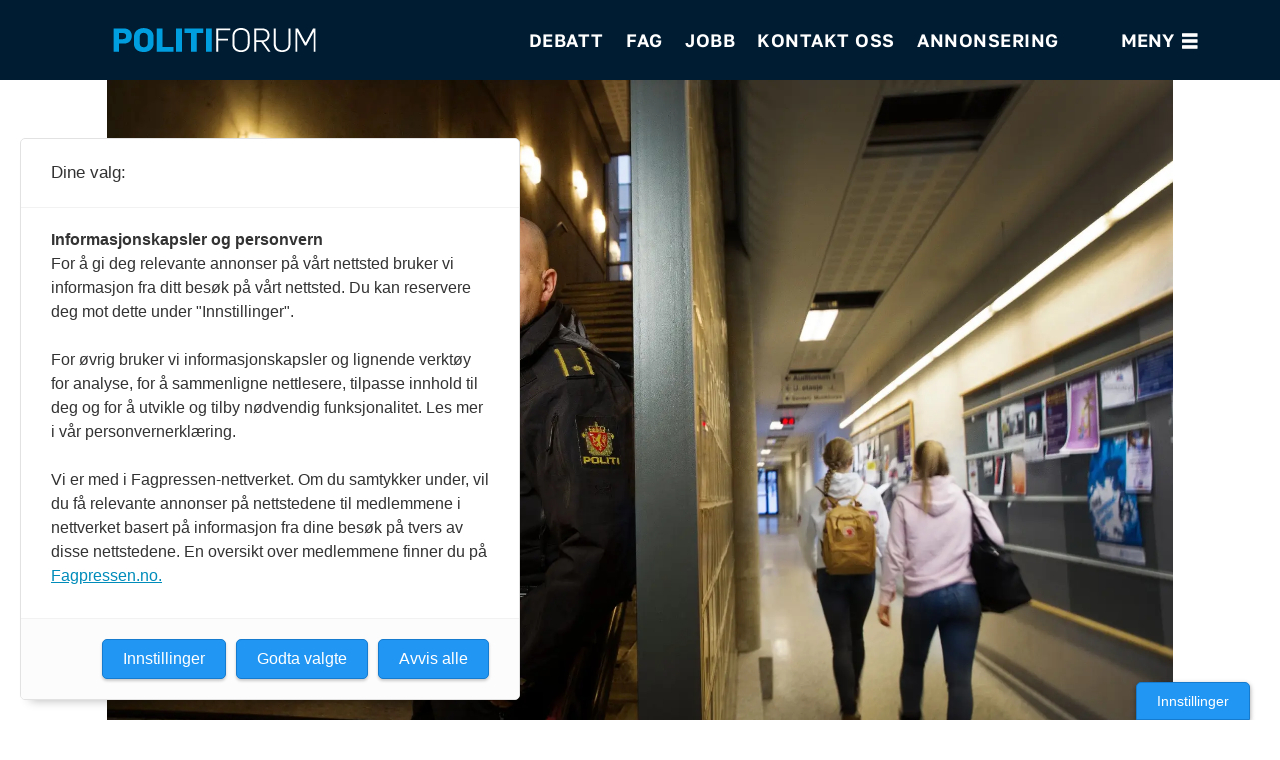

--- FILE ---
content_type: text/html; charset=UTF-8
request_url: https://www.politiforum.no/espen-molland-forebygging-aeresprisen/en-bauta-for-ungdommen/150506
body_size: 37930
content:
<!DOCTYPE html>
<html lang="nb-NO" dir="ltr" class="resp_fonts">

    <head>
                
                <script type="module">
                    import { ClientAPI } from '/view-resources/baseview/public/common/ClientAPI/index.js?v=1768293024-L4';
                    window.labClientAPI = new ClientAPI({
                        pageData: {
                            url: 'https://www.politiforum.no/espen-molland-forebygging-aeresprisen/en-bauta-for-ungdommen/150506',
                            pageType: 'article',
                            pageId: '150506',
                            section: 'æresprisen',
                            title: 'En bauta for ungdommen<br>',
                            seotitle: 'En bauta for ungdommen',
                            sometitle: 'En bauta for ungdommen',
                            description: 'Espen Molland (43) har reddet liv, familier fra oppløsning og ungdom fra en kriminell løpebane. Derfor får forebyggeren fra Sandefjord Politiforums Ærespris.',
                            seodescription: 'Espen Molland (43) har reddet liv, familier fra oppløsning og ungdom fra en kriminell løpebane. Derfor får forebyggeren fra Sandefjord Politiforums Ærespris.',
                            somedescription: 'Espen Molland (43) har reddet liv, familier fra oppløsning og ungdom fra en kriminell løpebane. Derfor får forebyggeren fra Sandefjord Politiforums Ærespris.',
                            device: 'desktop',
                            cmsVersion: '4.2.15',
                            contentLanguage: 'nb-NO',
                            published: '2019-02-10T15:38:00.000Z',
                            tags: ["Æresprisen", "espen molland", "æresprisen", "forebygging"],
                            bylines: ["Ole Martin Mortvedt"],
                            site: {
                                domain: 'https://www.politiforum.no',
                                id: '2',
                                alias: 'politiforum'
                            }
                            // Todo: Add paywall info ...
                        },
                        debug: false
                    });
                </script>

                <title>En bauta for ungdommen</title>
                <meta name="title" content="En bauta for ungdommen">
                <meta name="description" content="Espen Molland (43) har reddet liv, familier fra oppløsning og ungdom fra en kriminell løpebane. Derfor får forebyggeren fra Sandefjord Politiforums Ærespris.">
                <meta http-equiv="Content-Type" content="text/html; charset=utf-8">
                <link rel="canonical" href="https://www.politiforum.no/espen-molland-forebygging-aeresprisen/en-bauta-for-ungdommen/150506">
                <meta name="viewport" content="width=device-width, initial-scale=1">
                
                <meta property="og:type" content="article">
                <meta property="og:title" content="En bauta for ungdommen">
                <meta property="og:description" content="Espen Molland (43) har reddet liv, familier fra oppløsning og ungdom fra en kriminell løpebane. Derfor får forebyggeren fra Sandefjord Politiforums Ærespris.">
                <meta property="article:published_time" content="2019-02-10T15:38:00.000Z">
                <meta property="article:modified_time" content="2022-12-09T14:26:10.000Z">
                <meta property="article:author" content="Ole Martin Mortvedt">
                <meta property="article:tag" content="Æresprisen">
                <meta property="article:tag" content="espen molland">
                <meta property="article:tag" content="æresprisen">
                <meta property="article:tag" content="forebygging">
                <meta property="og:image" content="https://image.politiforum.no/232159.jpg?imageId=232159&panox=0&panoy=0&panow=0&panoh=0&width=1200&height=683">
                <meta property="og:image:width" content="1200">
                <meta property="og:image:height" content="684">
                <meta name="twitter:card" content="summary_large_image">
                
                <meta name="twitter:title" content="En bauta for ungdommen">
                <meta name="twitter:description" content="Espen Molland (43) har reddet liv, familier fra oppløsning og ungdom fra en kriminell løpebane. Derfor får forebyggeren fra Sandefjord Politiforums Ærespris.">
                <meta name="twitter:image" content="https://image.politiforum.no/232159.jpg?imageId=232159&panox=0&panoy=0&panow=0&panoh=0&width=1200&height=683">
                <link rel="alternate" type="application/json+oembed" href="https://www.politiforum.no/espen-molland-forebygging-aeresprisen/en-bauta-for-ungdommen/150506?lab_viewport=oembed">

                
                
                
                
                <meta property="og:url" content="https://www.politiforum.no/espen-molland-forebygging-aeresprisen/en-bauta-for-ungdommen/150506">
                        <link type="image/svg+xml" rel="icon" href="/view-resources/dachser2/public/politiforum/politiforum-favicon.svg">
                        <link type="image/png" rel="icon" sizes="32x32" href="/view-resources/dachser2/public/politiforum/favicon-32.png">
                        <link type="image/png" rel="icon" sizes="96x96" href="/view-resources/dachser2/public/politiforum/favicon-96.png">
                        <link type="image/png" rel="apple-touch-icon" sizes="120x120" href="/view-resources/dachser2/public/politiforum/favicon-120.png">
                        <link type="image/png" rel="apple-touch-icon" sizes="180x180" href="/view-resources/dachser2/public/politiforum/favicon-180.png">
                    
                <link rel="stylesheet" href="/view-resources/view/css/grid.css?v=1768293024-L4">
                <link rel="stylesheet" href="/view-resources/view/css/main.css?v=1768293024-L4">
                <link rel="stylesheet" href="/view-resources/view/css/colors.css?v=1768293024-L4">
                <link rel="stylesheet" href="/view-resources/view/css/print.css?v=1768293024-L4" media="print">
                <link rel="stylesheet" href="/view-resources/view/css/foundation-icons/foundation-icons.css?v=1768293024-L4">
                <link rel="stylesheet" href="/view-resources/view/css/site/politiforum.css?v=1768293024-L4">
                <style data-key="custom_properties">
                    :root{--primary-light: rgb(103, 218, 255);--primary: rgb(3, 169, 244);--primary-dark: rgb(0, 122, 193);--secondary-light: rgb(255, 138, 80);--secondary: rgb(255, 87, 34);--secondary-dark: rgb(196, 28, 0);--tertiary-light: rgb(190, 246, 122);--tertiary: rgb(139, 195, 74);--tertiary-dark: rgb(90, 146, 22);--black: rgb(0, 0, 0);--white: rgb(255, 255, 255);--quaternary: rgba(255,235,75,1);--bg-white: rgb(255, 255, 255);--bg-primary: rgba(0,120,212,1);--bg-secondary: rgba(255,235,75,1);--bg-tertiary: rgba(255,118,75,1);--bg-quaternary: rgba(81,81,81,1);--bg-quinary: rgba(0,28,50,1);--bg-senary: rgba(234,236,240,1);--bg-septenary: rgba(240,239,223,1);--bg-octonary: rgba(243,235,230,1);--bg-custom-1: rgba(204,206,211,1);}
                </style>
                <style data-key="background_colors">
                    .bg-white {background-color: rgb(255, 255, 255);}.bg-primary {background-color: rgba(0,120,212,1);color: #fff;}.bg-secondary {background-color: rgba(255,235,75,1);}.bg-tertiary {background-color: rgba(255,118,75,1);}.bg-quaternary {background-color: rgba(81,81,81,1);color: #fff;}.bg-quinary {background-color: rgba(0,28,50,1);color: #fff;}.bg-senary {background-color: rgba(234,236,240,1);}.bg-septenary {background-color: rgba(240,239,223,1);}.bg-octonary {background-color: rgba(243,235,230,1);}.bg-custom-1 {background-color: rgba(204,206,211,1);}@media (max-width: 1023px) { .color_mobile_bg-white {background-color: rgb(255, 255, 255);}}@media (max-width: 1023px) { .color_mobile_bg-primary {background-color: rgba(0,120,212,1);color: #fff;}}@media (max-width: 1023px) { .color_mobile_bg-secondary {background-color: rgba(255,235,75,1);}}@media (max-width: 1023px) { .color_mobile_bg-tertiary {background-color: rgba(255,118,75,1);}}@media (max-width: 1023px) { .color_mobile_bg-quaternary {background-color: rgba(81,81,81,1);color: #fff;}}@media (max-width: 1023px) { .color_mobile_bg-quinary {background-color: rgba(0,28,50,1);color: #fff;}}@media (max-width: 1023px) { .color_mobile_bg-senary {background-color: rgba(234,236,240,1);}}@media (max-width: 1023px) { .color_mobile_bg-septenary {background-color: rgba(240,239,223,1);}}@media (max-width: 1023px) { .color_mobile_bg-octonary {background-color: rgba(243,235,230,1);}}@media (max-width: 1023px) { .color_mobile_bg-custom-1 {background-color: rgba(204,206,211,1);}}
                </style>
                <style data-key="background_colors_opacity">
                    .bg-white.op-bg_20 {background-color: rgba(255, 255, 255, 0.2);}.bg-white.op-bg_40 {background-color: rgba(255, 255, 255, 0.4);}.bg-white.op-bg_60 {background-color: rgba(255, 255, 255, 0.6);}.bg-white.op-bg_80 {background-color: rgba(255, 255, 255, 0.8);}.bg-primary.op-bg_20 {background-color: rgba(0, 120, 212, 0.2);color: #fff;}.bg-primary.op-bg_40 {background-color: rgba(0, 120, 212, 0.4);color: #fff;}.bg-primary.op-bg_60 {background-color: rgba(0, 120, 212, 0.6);color: #fff;}.bg-primary.op-bg_80 {background-color: rgba(0, 120, 212, 0.8);color: #fff;}.bg-secondary.op-bg_20 {background-color: rgba(255, 235, 75, 0.2);}.bg-secondary.op-bg_40 {background-color: rgba(255, 235, 75, 0.4);}.bg-secondary.op-bg_60 {background-color: rgba(255, 235, 75, 0.6);}.bg-secondary.op-bg_80 {background-color: rgba(255, 235, 75, 0.8);}.bg-tertiary.op-bg_20 {background-color: rgba(255, 118, 75, 0.2);}.bg-tertiary.op-bg_40 {background-color: rgba(255, 118, 75, 0.4);}.bg-tertiary.op-bg_60 {background-color: rgba(255, 118, 75, 0.6);}.bg-tertiary.op-bg_80 {background-color: rgba(255, 118, 75, 0.8);}.bg-quaternary.op-bg_20 {background-color: rgba(81, 81, 81, 0.2);color: #fff;}.bg-quaternary.op-bg_40 {background-color: rgba(81, 81, 81, 0.4);color: #fff;}.bg-quaternary.op-bg_60 {background-color: rgba(81, 81, 81, 0.6);color: #fff;}.bg-quaternary.op-bg_80 {background-color: rgba(81, 81, 81, 0.8);color: #fff;}.bg-quinary.op-bg_20 {background-color: rgba(0, 28, 50, 0.2);color: #fff;}.bg-quinary.op-bg_40 {background-color: rgba(0, 28, 50, 0.4);color: #fff;}.bg-quinary.op-bg_60 {background-color: rgba(0, 28, 50, 0.6);color: #fff;}.bg-quinary.op-bg_80 {background-color: rgba(0, 28, 50, 0.8);color: #fff;}.bg-senary.op-bg_20 {background-color: rgba(234, 236, 240, 0.2);}.bg-senary.op-bg_40 {background-color: rgba(234, 236, 240, 0.4);}.bg-senary.op-bg_60 {background-color: rgba(234, 236, 240, 0.6);}.bg-senary.op-bg_80 {background-color: rgba(234, 236, 240, 0.8);}.bg-septenary.op-bg_20 {background-color: rgba(240, 239, 223, 0.2);}.bg-septenary.op-bg_40 {background-color: rgba(240, 239, 223, 0.4);}.bg-septenary.op-bg_60 {background-color: rgba(240, 239, 223, 0.6);}.bg-septenary.op-bg_80 {background-color: rgba(240, 239, 223, 0.8);}.bg-octonary.op-bg_20 {background-color: rgba(243, 235, 230, 0.2);}.bg-octonary.op-bg_40 {background-color: rgba(243, 235, 230, 0.4);}.bg-octonary.op-bg_60 {background-color: rgba(243, 235, 230, 0.6);}.bg-octonary.op-bg_80 {background-color: rgba(243, 235, 230, 0.8);}.bg-custom-1.op-bg_20 {background-color: rgba(204, 206, 211, 0.2);}.bg-custom-1.op-bg_40 {background-color: rgba(204, 206, 211, 0.4);}.bg-custom-1.op-bg_60 {background-color: rgba(204, 206, 211, 0.6);}.bg-custom-1.op-bg_80 {background-color: rgba(204, 206, 211, 0.8);}@media (max-width: 1023px) { .color_mobile_bg-white.op-bg_20 {background-color: rgba(255, 255, 255, 0.2);}}@media (max-width: 1023px) { .color_mobile_bg-white.op-bg_40 {background-color: rgba(255, 255, 255, 0.4);}}@media (max-width: 1023px) { .color_mobile_bg-white.op-bg_60 {background-color: rgba(255, 255, 255, 0.6);}}@media (max-width: 1023px) { .color_mobile_bg-white.op-bg_80 {background-color: rgba(255, 255, 255, 0.8);}}@media (max-width: 1023px) { .color_mobile_bg-primary.op-bg_20 {background-color: rgba(0, 120, 212, 0.2);color: #fff;}}@media (max-width: 1023px) { .color_mobile_bg-primary.op-bg_40 {background-color: rgba(0, 120, 212, 0.4);color: #fff;}}@media (max-width: 1023px) { .color_mobile_bg-primary.op-bg_60 {background-color: rgba(0, 120, 212, 0.6);color: #fff;}}@media (max-width: 1023px) { .color_mobile_bg-primary.op-bg_80 {background-color: rgba(0, 120, 212, 0.8);color: #fff;}}@media (max-width: 1023px) { .color_mobile_bg-secondary.op-bg_20 {background-color: rgba(255, 235, 75, 0.2);}}@media (max-width: 1023px) { .color_mobile_bg-secondary.op-bg_40 {background-color: rgba(255, 235, 75, 0.4);}}@media (max-width: 1023px) { .color_mobile_bg-secondary.op-bg_60 {background-color: rgba(255, 235, 75, 0.6);}}@media (max-width: 1023px) { .color_mobile_bg-secondary.op-bg_80 {background-color: rgba(255, 235, 75, 0.8);}}@media (max-width: 1023px) { .color_mobile_bg-tertiary.op-bg_20 {background-color: rgba(255, 118, 75, 0.2);}}@media (max-width: 1023px) { .color_mobile_bg-tertiary.op-bg_40 {background-color: rgba(255, 118, 75, 0.4);}}@media (max-width: 1023px) { .color_mobile_bg-tertiary.op-bg_60 {background-color: rgba(255, 118, 75, 0.6);}}@media (max-width: 1023px) { .color_mobile_bg-tertiary.op-bg_80 {background-color: rgba(255, 118, 75, 0.8);}}@media (max-width: 1023px) { .color_mobile_bg-quaternary.op-bg_20 {background-color: rgba(81, 81, 81, 0.2);color: #fff;}}@media (max-width: 1023px) { .color_mobile_bg-quaternary.op-bg_40 {background-color: rgba(81, 81, 81, 0.4);color: #fff;}}@media (max-width: 1023px) { .color_mobile_bg-quaternary.op-bg_60 {background-color: rgba(81, 81, 81, 0.6);color: #fff;}}@media (max-width: 1023px) { .color_mobile_bg-quaternary.op-bg_80 {background-color: rgba(81, 81, 81, 0.8);color: #fff;}}@media (max-width: 1023px) { .color_mobile_bg-quinary.op-bg_20 {background-color: rgba(0, 28, 50, 0.2);color: #fff;}}@media (max-width: 1023px) { .color_mobile_bg-quinary.op-bg_40 {background-color: rgba(0, 28, 50, 0.4);color: #fff;}}@media (max-width: 1023px) { .color_mobile_bg-quinary.op-bg_60 {background-color: rgba(0, 28, 50, 0.6);color: #fff;}}@media (max-width: 1023px) { .color_mobile_bg-quinary.op-bg_80 {background-color: rgba(0, 28, 50, 0.8);color: #fff;}}@media (max-width: 1023px) { .color_mobile_bg-senary.op-bg_20 {background-color: rgba(234, 236, 240, 0.2);}}@media (max-width: 1023px) { .color_mobile_bg-senary.op-bg_40 {background-color: rgba(234, 236, 240, 0.4);}}@media (max-width: 1023px) { .color_mobile_bg-senary.op-bg_60 {background-color: rgba(234, 236, 240, 0.6);}}@media (max-width: 1023px) { .color_mobile_bg-senary.op-bg_80 {background-color: rgba(234, 236, 240, 0.8);}}@media (max-width: 1023px) { .color_mobile_bg-septenary.op-bg_20 {background-color: rgba(240, 239, 223, 0.2);}}@media (max-width: 1023px) { .color_mobile_bg-septenary.op-bg_40 {background-color: rgba(240, 239, 223, 0.4);}}@media (max-width: 1023px) { .color_mobile_bg-septenary.op-bg_60 {background-color: rgba(240, 239, 223, 0.6);}}@media (max-width: 1023px) { .color_mobile_bg-septenary.op-bg_80 {background-color: rgba(240, 239, 223, 0.8);}}@media (max-width: 1023px) { .color_mobile_bg-octonary.op-bg_20 {background-color: rgba(243, 235, 230, 0.2);}}@media (max-width: 1023px) { .color_mobile_bg-octonary.op-bg_40 {background-color: rgba(243, 235, 230, 0.4);}}@media (max-width: 1023px) { .color_mobile_bg-octonary.op-bg_60 {background-color: rgba(243, 235, 230, 0.6);}}@media (max-width: 1023px) { .color_mobile_bg-octonary.op-bg_80 {background-color: rgba(243, 235, 230, 0.8);}}@media (max-width: 1023px) { .color_mobile_bg-custom-1.op-bg_20 {background-color: rgba(204, 206, 211, 0.2);}}@media (max-width: 1023px) { .color_mobile_bg-custom-1.op-bg_40 {background-color: rgba(204, 206, 211, 0.4);}}@media (max-width: 1023px) { .color_mobile_bg-custom-1.op-bg_60 {background-color: rgba(204, 206, 211, 0.6);}}@media (max-width: 1023px) { .color_mobile_bg-custom-1.op-bg_80 {background-color: rgba(204, 206, 211, 0.8);}}
                </style>
                <style data-key="border_colors">
                    .border-bg-white{--border-color: var(--bg-white);}.mobile_border-bg-white{--mobile-border-color: var(--bg-white);}.border-bg-primary{--border-color: var(--bg-primary);}.mobile_border-bg-primary{--mobile-border-color: var(--bg-primary);}.border-bg-secondary{--border-color: var(--bg-secondary);}.mobile_border-bg-secondary{--mobile-border-color: var(--bg-secondary);}.border-bg-tertiary{--border-color: var(--bg-tertiary);}.mobile_border-bg-tertiary{--mobile-border-color: var(--bg-tertiary);}.border-bg-quaternary{--border-color: var(--bg-quaternary);}.mobile_border-bg-quaternary{--mobile-border-color: var(--bg-quaternary);}.border-bg-quinary{--border-color: var(--bg-quinary);}.mobile_border-bg-quinary{--mobile-border-color: var(--bg-quinary);}.border-bg-senary{--border-color: var(--bg-senary);}.mobile_border-bg-senary{--mobile-border-color: var(--bg-senary);}.border-bg-septenary{--border-color: var(--bg-septenary);}.mobile_border-bg-septenary{--mobile-border-color: var(--bg-septenary);}.border-bg-octonary{--border-color: var(--bg-octonary);}.mobile_border-bg-octonary{--mobile-border-color: var(--bg-octonary);}.border-bg-custom-1{--border-color: var(--bg-custom-1);}.mobile_border-bg-custom-1{--mobile-border-color: var(--bg-custom-1);}
                </style>
                <style data-key="font_colors">
                    .primary-light {color: rgb(103, 218, 255) !important;}.primary {color: rgb(3, 169, 244) !important;}.primary-dark {color: rgb(0, 122, 193) !important;}.secondary-light {color: rgb(255, 138, 80) !important;}.secondary {color: rgb(255, 87, 34) !important;}.secondary-dark {color: rgb(196, 28, 0) !important;}.tertiary-light {color: rgb(190, 246, 122) !important;}.tertiary {color: rgb(139, 195, 74) !important;}.tertiary-dark {color: rgb(90, 146, 22) !important;}.black {color: rgb(0, 0, 0) !important;}.white {color: rgb(255, 255, 255) !important;}.quaternary {color: rgba(255,235,75,1) !important;}@media (max-width: 1023px) { .color_mobile_primary-light {color: rgb(103, 218, 255) !important;}}@media (max-width: 1023px) { .color_mobile_primary {color: rgb(3, 169, 244) !important;}}@media (max-width: 1023px) { .color_mobile_primary-dark {color: rgb(0, 122, 193) !important;}}@media (max-width: 1023px) { .color_mobile_secondary-light {color: rgb(255, 138, 80) !important;}}@media (max-width: 1023px) { .color_mobile_secondary {color: rgb(255, 87, 34) !important;}}@media (max-width: 1023px) { .color_mobile_secondary-dark {color: rgb(196, 28, 0) !important;}}@media (max-width: 1023px) { .color_mobile_tertiary-light {color: rgb(190, 246, 122) !important;}}@media (max-width: 1023px) { .color_mobile_tertiary {color: rgb(139, 195, 74) !important;}}@media (max-width: 1023px) { .color_mobile_tertiary-dark {color: rgb(90, 146, 22) !important;}}@media (max-width: 1023px) { .color_mobile_black {color: rgb(0, 0, 0) !important;}}@media (max-width: 1023px) { .color_mobile_white {color: rgb(255, 255, 255) !important;}}@media (max-width: 1023px) { .color_mobile_quaternary {color: rgba(255,235,75,1) !important;}}
                </style>
                <style data-key="image_gradient">
                    .image-gradient-bg-white{--background-color: var(--bg-white);}.color_mobile_image-gradient-bg-white{--mobile-background-color: var(--bg-white);}.image-gradient-bg-primary{--background-color: var(--bg-primary);}.color_mobile_image-gradient-bg-primary{--mobile-background-color: var(--bg-primary);}.image-gradient-bg-secondary{--background-color: var(--bg-secondary);}.color_mobile_image-gradient-bg-secondary{--mobile-background-color: var(--bg-secondary);}.image-gradient-bg-tertiary{--background-color: var(--bg-tertiary);}.color_mobile_image-gradient-bg-tertiary{--mobile-background-color: var(--bg-tertiary);}.image-gradient-bg-quaternary{--background-color: var(--bg-quaternary);}.color_mobile_image-gradient-bg-quaternary{--mobile-background-color: var(--bg-quaternary);}.image-gradient-bg-quinary{--background-color: var(--bg-quinary);}.color_mobile_image-gradient-bg-quinary{--mobile-background-color: var(--bg-quinary);}.image-gradient-bg-senary{--background-color: var(--bg-senary);}.color_mobile_image-gradient-bg-senary{--mobile-background-color: var(--bg-senary);}.image-gradient-bg-septenary{--background-color: var(--bg-septenary);}.color_mobile_image-gradient-bg-septenary{--mobile-background-color: var(--bg-septenary);}.image-gradient-bg-octonary{--background-color: var(--bg-octonary);}.color_mobile_image-gradient-bg-octonary{--mobile-background-color: var(--bg-octonary);}.image-gradient-bg-custom-1{--background-color: var(--bg-custom-1);}.color_mobile_image-gradient-bg-custom-1{--mobile-background-color: var(--bg-custom-1);}
                </style>
                <style data-key="custom_css_variables">
                :root {
                    --lab_page_width: 1088px;
                    --lab_columns_gutter: 11px;
                    --space-top: ;
                    --space-top-adnuntiusAd: 120;
                }

                @media(max-width: 767px) {
                    :root {
                        --lab_columns_gutter: 10px;
                    }
                }

                @media(min-width: 767px) {
                    :root {
                    }
                }
                </style>
<script src="/view-resources/public/common/JWTCookie.js?v=1768293024-L4"></script>
<script src="/view-resources/public/common/Paywall.js?v=1768293024-L4"></script>
                <script>
                window.Dac = window.Dac || {};
                (function () {
                    if (navigator) {
                        window.Dac.clientData = {
                            language: navigator.language,
                            userAgent: navigator.userAgent,
                            innerWidth: window.innerWidth,
                            innerHeight: window.innerHeight,
                            deviceByMediaQuery: getDeviceByMediaQuery(),
                            labDevice: 'desktop', // Device from labrador
                            device: 'desktop', // Device from varnish
                            paywall: {
                                isAuthenticated: isPaywallAuthenticated(),
                                toggleAuthenticatedContent: toggleAuthenticatedContent,
                                requiredProducts: [],
                            },
                            page: {
                                id: '150506',
                                extId: 'politiforum.noneo-457673'
                            },
                            siteAlias: 'politiforum',
                            debug: window.location.href.includes('debug=1')
                        };
                        function getDeviceByMediaQuery() {
                            if (window.matchMedia('(max-width: 767px)').matches) return 'mobile';
                            if (window.matchMedia('(max-width: 1023px)').matches) return 'tablet';
                            return 'desktop';
                        }

                        function isPaywallAuthenticated() {
                            if (window.Dac && window.Dac.JWTCookie) {
                                var JWTCookie = new Dac.JWTCookie({ debug: false });
                                return JWTCookie.isAuthenticated();
                            }
                            return false;
                        }

                        function toggleAuthenticatedContent(settings) {
                            if (!window.Dac || !window.Dac.Paywall) {
                                return;
                            }
                            var Paywall = new Dac.Paywall();
                            var updateDOM = Paywall.updateDOM;

                            if(settings && settings.displayUserName) {
                                var userName = Paywall.getUserName().then((userName) => {
                                    updateDOM(userName !== false, userName, settings.optionalGreetingText);
                                });
                            } else {
                                updateDOM(window.Dac.clientData.paywall.isAuthenticated);
                            }
                        }
                    }
                }());
                </script>

                    <script type="module" src="/view-resources/baseview/public/common/baseview/moduleHandlers.js?v=1768293024-L4" data-cookieconsent="ignore"></script>
<!-- Global site tag (gtag.js) - Google Analytics -->
<script async src="https://www.googletagmanager.com/gtag/js?id=UA-6403762-1"></script>
<script>
    window.dataLayer = window.dataLayer || [];
    function gtag(){dataLayer.push(arguments);}
    gtag('js', new Date());
    gtag('config', 'UA-6403762-1');
</script><!-- Begin comScore Tag -->
<script>
  var _comscore = _comscore || [];
  _comscore.push({ c1: "2", c2: "26200506" , "cs_ucfr": "1"});
  (function() {
    var s = document.createElement("script"), el = document.getElementsByTagName("script")[0]; s.async = true;
    s.src = (document.location.protocol == "https:" ? "https://sb" : "http://b") + ".scorecardresearch.com/beacon.js";
    el.parentNode.insertBefore(s, el);
  })();
</script>
<noscript>
  <img src="https://sb.scorecardresearch.com/p?c1=2&c2=26200506&cv=2.0&cj=1" />
</noscript>
<!-- End comScore Tag -->

                            <script src="https://cdn.adnuntius.com/adn.js" data-cookieconsent="ignore"></script>
                                <script>
                                    window.adn = window.adn || {};
                                    var adUnits = [];
                                    var handleAsTablet = (Dac.clientData.device === 'tablet' || Dac.clientData.innerWidth < 1316);

                                    if (!(handleAsTablet && '' === 'true')) {
                                        adUnits.push({ auId: '00000000000a6de3', auW: 1000, auH: 300  });
                                    }
                                    if (!(handleAsTablet && 'true' === 'true')) {
                                        adUnits.push({ auId: '000000000018e3f2', auW: 300, auH: 600  });
                                    }
                                    if (!(handleAsTablet && 'true' === 'true')) {
                                        adUnits.push({ auId: '000000000018e3f1', auW: 300, auH: 600  });
                                    }
                                    if (!(handleAsTablet && '' === 'true')) {
                                        adUnits.push({ auId: '00000000000a6de1', auW: 1000, auH: 300  });
                                    }
                                    if (!(handleAsTablet && '' === 'true')) {
                                        adUnits.push({ auId: '00000000001e5fcf', auW: 580, auH: 500  });
                                    }

                                    var adn_kv = adn_kv || [];
                                    adn_kv.push({ "tags": ["Æresprisen", "espen molland", "æresprisen", "forebygging"] });

                                    const adnRequest = {
                                        requestTiming: 'onReady',
                                        adUnits: adUnits,
                                        kv: adn_kv
                                    };



                                    adn.request(adnRequest);
                                </script>
                <style id="dachser-vieweditor-styles">
                    article.column .content .headline { font-family: "Tiempos Headline"; font-weight: 400; font-style: normal; }
                    article .bodytext .factbox h2 { font-family: "Golos Text"; font-weight: 400; font-style: normal; }
                    .articleHeader .subtitle { font-family: "Tiempos Headline"; font-weight: 400; font-style: normal; }
                    .factbox h2 { font-family: "Golos Text"; font-weight: 600; font-style: normal; }
                    .articleList .article-list-title { font-family: "Golos Text"; font-weight: 400; font-style: normal; font-size: 1.25rem; line-height: 0.9; }@media (max-width: 767px) { .resp_fonts .articleList .article-list-title {font-size: calc(0.262vw * 20); line-height: 0.9; } }
                    .articlescroller .articlescroller-header { font-family: "Golos Text"; font-weight: 400; font-style: normal; font-size: 1.25rem; line-height: 0.9; text-transform: none; letter-spacing: normal; }@media (max-width: 767px) { .resp_fonts .articlescroller .articlescroller-header {font-size: calc(0.262vw * 15); } }
                    .articlescroller .ingress { font-family: "Golos Text"; font-weight: 400; font-style: normal; line-height: 0.9; text-transform: none; letter-spacing: normal; }@media (max-width: 767px) { .resp_fonts .articlescroller .ingress {line-height: 0.9; } }
                    .articlescroller ul li h3 { font-family: "Golos Text"; font-weight: 400; font-style: normal; line-height: 0.9; text-transform: none; letter-spacing: normal; }@media (max-width: 767px) { .resp_fonts .articlescroller ul li h3 {font-size: calc(0.262vw * 12); line-height: 0.9; } }
                    .font-TiemposHeadline { font-family: "Tiempos Headline" !important; }
                    .font-TiemposHeadline.font-weight-normal { font-weight: 400 !important; }
                    .font-GolosText { font-family: "Golos Text" !important; }
                    .font-GolosText.font-weight-normal { font-weight: 400 !important; }
                    .font-GolosText.font-weight-bold { font-weight: 600 !important; }
                </style>
                <style id="css_variables"></style>
                <script>
                    window.dachserData = {
                        _data: {},
                        _instances: {},
                        get: function(key) {
                            return dachserData._data[key] || null;
                        },
                        set: function(key, value) {
                            dachserData._data[key] = value;
                        },
                        push: function(key, value) {
                            if (!dachserData._data[key]) {
                                dachserData._data[key] = [];
                            }
                            dachserData._data[key].push(value);
                        },
                        setInstance: function(key, identifier, instance) {
                            if (!dachserData._instances[key]) {
                                dachserData._instances[key] = {};
                            }
                            dachserData._instances[key][identifier] = instance;
                        },
                        getInstance: function(key, identifier) {
                            return dachserData._instances[key] ? dachserData._instances[key][identifier] || null : null;
                        },
                        reflow: () => {}
                    };
                </script>
                

                <script type="application/ld+json">
                [{"@context":"http://schema.org","@type":"WebSite","name":"politiforum","url":"https://www.politiforum.no"},{"@context":"https://schema.org","@type":"NewsArticle","headline":"En bauta for ungdommen","description":"Espen Molland (43) har reddet liv, familier fra oppløsning og ungdom fra en kriminell løpebane. Derfor får forebyggeren fra Sandefjord Politiforums Ærespris.","mainEntityOfPage":{"@id":"https://www.politiforum.no/espen-molland-forebygging-aeresprisen/en-bauta-for-ungdommen/150506"},"availableLanguage":[{"@type":"Language","alternateName":"nb-NO"}],"image":["https://image.politiforum.no/?imageId=150516&width=1200","https://image.politiforum.no/?imageId=100697&width=1200","https://image.politiforum.no/?imageId=150539&width=1200","https://image.politiforum.no/?imageId=150574&width=1200","https://image.politiforum.no/?imageId=150617&width=1200","https://image.politiforum.no/?imageId=150276&width=1200","https://image.politiforum.no/?imageId=150628&width=1200","https://image.politiforum.no/?imageId=150639&width=1200","https://image.politiforum.no/?imageId=150654&width=1200","https://image.politiforum.no/?imageId=150672&width=1200","https://image.politiforum.no/?imageId=150698&width=1200","https://image.politiforum.no/?imageId=150716&width=1200"],"keywords":"Æresprisen, espen molland, æresprisen, forebygging","author":[{"@type":"Person","name":"Ole Martin Mortvedt","email":"redaktor@pf.no"}],"publisher":{"@type":"Organization","name":"politiforum","logo":{"@type":"ImageObject","url":"/view-resources/dachser2/public/politiforum/logo.svg"}},"datePublished":"2019-02-10T15:38:00.000Z","dateModified":"2022-12-09T14:26:10.000Z"}]
                </script>                
                <script src="https://t.atmng.io/fag_pressen/ueqIwC6Ct.prod.js" async></script>
                
                



        <meta property="article:section" content="æresprisen">
<script>
var k5aMeta = { "paid": 0, "author": ["Ole Martin Mortvedt"], "tag": ["Æresprisen", "espen molland", "æresprisen", "forebygging"], "title": "En bauta for ungdommen", "teasertitle": "En bauta for ungdommen", "kicker": "", "url": "https://www.politiforum.no/a/150506", "login": (Dac.clientData.paywall.isAuthenticated ? 1 : 0), "subscriber": (Dac.clientData.paywall.isAuthenticated ? 1 : 0), "subscriberId": (Dac.clientData.subscriberId ? `"${ Dac.clientData.subscriberId }"` : "") };
</script>
                <script src="//cl.k5a.io/6156b8c81b4d741e051f44c2.js" async></script>


        <style>
            :root {
                
                
            }
        </style>
        
        
    </head>

    <body class="l4 article site_politiforum section_æresprisen"
        
        
        >

<!-- Begin comScore Tag (noscript) -->
<noscript><img src="https://sb.scorecardresearch.com/p?c1=2&c2=26200506&cv=2.0&cj=1" /></noscript>        
        <script>
        document.addEventListener("DOMContentLoaded", (event) => {
            setScrollbarWidth();
            window.addEventListener('resize', setScrollbarWidth);
        });
        function setScrollbarWidth() {
            const root = document.querySelector(':root');
            const width = (window.innerWidth - document.body.offsetWidth < 21) ? window.innerWidth - document.body.offsetWidth : 15;
            root.style.setProperty('--lab-scrollbar-width', `${ width }px`);
        }
        </script>

        
        <a href="#main" class="skip-link">Jump to main content</a>

        <header class="pageElement pageHeader">
    <div class="section mainline grid-fixed grid-align-center">
    <div class="row">
<figure class="logo">
    <a href=" https://politiforum.no/" aria-label="Gå til forside">
        <img src="/view-resources/dachser2/public/politiforum/logo.svg"
            
            
            >
    </a>
</figure>
<nav class="navigation mainMenu dac-hidden-desktop-down grid-vas-center grid-justify-end grid">
	<ul class="menu-list">
			<li class="first-list-item ">
				<a href="https://www.politiforum.no/emne/meninger" target="_self">Debatt</a>
			</li>
			<li class="first-list-item ">
				<a href="https://www.politiforum.no/emne/fagartikler" target="_self">Fag</a>
			</li>
			<li class="first-list-item ">
				<a href="https://stilling.politiforum.no/" target="_self">Jobb</a>
			</li>
			<li class="first-list-item ">
				<a href="https://www.politiforum.no/tips" target="_self">Kontakt oss</a>
			</li>
			<li class="first-list-item ">
				<a href="https://www.politiforum.no/annonse" target="_self">Annonsering</a>
			</li>
	</ul>
</nav>



	<script>
		(function () {
			const menuLinks = document.querySelectorAll(`nav.mainMenu ul li a`);
			for (let i = 0; i < menuLinks.length; i++) {
				const link = menuLinks[i].pathname;
				if (link === window.location.pathname) {
					menuLinks[i].parentElement.classList.add('lab-link-active');
				} else {
					menuLinks[i].parentElement.classList.remove('lab-link-active');
				}
			}
		})();
	</script>

<div data-id="pageElements-6" class="search visible">

        <button class="search-button" aria-label="Søk" >
                <i class="open fi-magnifying-glass"></i>
                <i class="close fi-x"></i>
        </button>

    <form class="search-container" action="/cse" method="get" role="search">
        <label for="search-input-6" class="visuallyhidden">Søk</label>
        <input type="text" id="search-input-6" name="q" placeholder="Søk">
    </form>
</div>

    <script>
        if (document.querySelector('[data-id="pageElements-6"] .search-button')) {
            document.querySelector('[data-id="pageElements-6"] .search-button').addEventListener('click', (event) => {
                document.querySelector('[data-id="pageElements-6"] .search-container').submit();
            }, false);
        }
    </script>
<div class="hamburger to-be-expanded dac-hidden-desktop-down" data-id="pageElements-7">
    <div class="positionRelative">
        <span class="hamburger-button hamburger-expander ">
            <button class="burger-btn" aria-label="Åpne meny" aria-expanded="false" aria-controls="hamburger-container" aria-haspopup="menu">
                    <i class="open fi-list"></i>
                    <i class="close fi-x"></i>
            </button>
        </span>
            <div class="hamburger-container" id="hamburger-container">        
                <div class="">
    
    <div class="burger-content">
    <div class="burger-top-row">
        <div class="burger-menus">
                <nav class="navigation mainMenu">
                    <ul class="menu-list">
                        <li class="first-list-item">
                            <a href="https://www.politiforum.no/emne/meninger" target="_self">Debatt</a>
                        </li>
                        <li class="first-list-item">
                            <a href="https://www.politiforum.no/emne/fagartikler" target="_self">Fag</a>
                        </li>
                        <li class="first-list-item">
                            <a href="https://stilling.politiforum.no/" target="_self">Jobb</a>
                        </li>
                        <li class="first-list-item">
                            <a href="https://www.politiforum.no/tips" target="_self">Kontakt oss</a>
                        </li>
                        <li class="first-list-item">
                            <a href="https://www.politiforum.no/annonse" target="_self">Annonsering</a>
                        </li>
                    </ul>
                </nav>
                <nav class="navigation dropdownMenu">
                    <ul class="menu-list">
                        <li class="first-list-item">
                            <a href="https://www.politiforum.no/emne/nyheter" target="_self">Nyheter</a>
                        </li>
                        <li class="first-list-item">
                            <a href="https://www.politiforum.no/om" target="_self">Om Politiforum</a>
                        </li>
                        <li class="first-list-item">
                            <a href="https://www.politiforum.no/emne/æresprisen" target="_self">Politiforums Ærespris</a>
                        </li>
                        <li class="first-list-item">
                            <a href="https://www.politiforum.no/emne/politihumor" target="_self">Politihumor</a>
                        </li>
                    </ul>
                </nav>
        </div>
        <div class="top-text">
            <p class="top-text-title">Tips</p>
            <ol class="tips-list">
                <li>1. På e-post politiforum@pf.no.</li>
                <li>2. Gjennom den krypterte meldingstjenesten Signal.</li>
            </ol>
            <p>Last ned appen og send en melding til en av Politiforums journalister. Telefonnumrene våre finner du under.</p>
            <p>Alle tips blir behandlet konfidensielt.</p>
        </div>
    </div>
    <div class="burger-bottom-row">
    </div>
</div>
    <div class="">
    
    <footer class="page">
    <div data-element-guid="1311fe03-f32d-4804-d4db-09abe4abc8fa" class="row-section desktop-space-outsideTop-none mobile-space-outsideTop-none desktop-space-outsideBottom-none mobile-space-outsideBottom-none bg-quinary color_mobile_bg-quinary hasContentPadding mobile-hasContentPadding" style="">
<div class="row small-12 large-12 desktop-space-outsideTop-none mobile-space-outsideTop-none desktop-space-outsideBottom-none mobile-space-outsideBottom-none bg-quinary color_mobile_bg-quinary hasContentPadding mobile-hasContentPadding" style=""><article data-element-guid="9e97ca9c-50fa-4cbe-8bdd-90a9b8a79df6" class="column small-12 large-3 small-abs-12 large-abs-3 " data-site-alias="" data-section="" data-instance="233086" itemscope>
    
    <div class="content align-left mobile_text_align_align-left" style="">
        
        


        <div class="media ">
                

                <figure data-element-guid="719ce17e-6254-4baf-a954-da84f6eb2e12" class="" >
    <div class="img fullwidthTarget">
        <picture>
            <source srcset="https://image.politiforum.no/251076.webp?imageId=251076&x=0.00&y=16.10&cropw=100.00&croph=78.69&width=510&height=72&format=webp" 
                width="255"
                height="36"
                media="(min-width: 768px)"
                type="image/webp">    
            <source srcset="https://image.politiforum.no/251076.webp?imageId=251076&x=0.00&y=16.10&cropw=100.00&croph=78.69&width=510&height=72&format=jpg" 
                width="255"
                height="36"
                media="(min-width: 768px)"
                type="image/jpeg">    
            <source srcset="https://image.politiforum.no/251076.webp?imageId=251076&x=0.00&y=7.81&cropw=100.00&croph=92.19&width=720&height=116&format=webp" 
                width="360"
                height="58"
                media="(max-width: 767px)"
                type="image/webp">    
            <source srcset="https://image.politiforum.no/251076.webp?imageId=251076&x=0.00&y=7.81&cropw=100.00&croph=92.19&width=720&height=116&format=jpg" 
                width="360"
                height="58"
                media="(max-width: 767px)"
                type="image/jpeg">    
            <img src="https://image.politiforum.no/251076.webp?imageId=251076&x=0.00&y=7.81&cropw=100.00&croph=92.19&width=720&height=116&format=jpg"
                width="360"
                height="58"
                title="Om oss"
                alt="" 
                loading="lazy"
                style=""    
                >
        </picture>        
            </div>
    
</figure>

                
                
                
                
                
                
                
            
            <div class="floatingText">

                <div class="labels">
                </div>
            </div>
            

        </div>


        
            <h2 itemprop="headline" 
    class="headline "
    style=""
    >Om oss
</h2>
            <p itemprop="description" 
    class="subtitle white color_mobile_white align-left mobile_text_align_align-left"
    style=""
    >
    Politiforum er et redaksjonelt <br>uavhengig fagblad som drives <br>etter Vær varsom-plakaten og <br>Redaktørplakaten.
<br><br>Politiforum er medlem av Fagpressen.
</p>


        




        

        <time itemprop="datePublished" datetime=""></time>
    </div>
</article>
<article data-element-guid="f8a829d5-93a1-4aae-89c9-c70259a20b9a" class="column small-12 large-3 small-abs-12 large-abs-3 " data-site-alias="" data-section="" data-instance="251541" itemscope>
    
    <div class="content" style="">
        
        


        <div class="media ">
            <div class="floatingText">

                <div class="labels">
                </div>
            </div>
            

        </div>


        
            <p itemprop="description" 
    class="subtitle "
    style=""
    >
    <span data-lab-font_weight_desktop="font-weight-bold" class="font-weight-bold m-font-weight-bold white color_mobile_white" data-lab-text_color_desktop="white">Ansvarlig redaktør</span><br>Erik Inderhaug<br>908 64 608<br>redaktor@pf.no
<br><br><span data-lab-font_weight_desktop="font-weight-bold" class="font-weight-bold m-font-weight-bold">Utgavesjef/journalist</span><br>Oda Aarseth
<br>920 51 545
<br>oda@pf.no
</p>


        




        

        <time itemprop="datePublished" datetime=""></time>
    </div>
</article>
<article data-element-guid="80797986-e3d9-453d-b2aa-d12722619271" class="column small-12 large-3 small-abs-12 large-abs-3 " data-site-alias="" data-section="" data-instance="251544" itemscope>
    
    <div class="content" style="">
        
        


        <div class="media ">
            <div class="floatingText">

                <div class="labels">
                </div>
            </div>
            

        </div>


        
            <p itemprop="description" 
    class="subtitle "
    style=""
    >
    <span data-lab-font_weight_desktop="font-weight-bold" class="font-weight-bold m-font-weight-bold">Journalist</span>
<br>Olav Stadheim
<br>957 38 579
<br>olav@pf.no
<br><br><span data-lab-font_weight_desktop="font-weight-bold" class="font-weight-bold m-font-weight-bold">Nettredaktør/journalist</span><br>Karianne Grindem<br>I permisjon
</p>


        




        

        <time itemprop="datePublished" datetime=""></time>
    </div>
</article>
<article data-element-guid="c2010706-98b2-4a5f-964b-1455d3e5c6bd" class="column small-12 large-3 small-abs-12 large-abs-3 " data-site-alias="" data-section="" data-instance="251543" itemscope>
    
    <div class="content" style="">
        
        


        <div class="media ">
            <div class="floatingText">

                <div class="labels">
                </div>
            </div>
            

        </div>


        
            <p itemprop="description" 
    class="subtitle "
    style=""
    >
    <span data-lab-font_weight_desktop="font-weight-bold" class="font-weight-bold m-font-weight-bold">Journalist</span><br>Henrik Haug Laursen<br>900 55 090<br>henrik@pf.no <br><br><span data-lab-font_weight_desktop="font-weight-bold" class="font-weight-bold m-font-weight-bold white color_mobile_white" data-lab-text_color_desktop="white">Annonseselger</span><br>Vidar Hovind<br>913 33 035<br>vidar@salgsfabrikken.no
</p>


        




        

        <time itemprop="datePublished" datetime=""></time>
    </div>
</article>
</div>
</div>
<div data-element-guid="a8172392-7638-403f-80a8-9a369ba70b66" class="row-section desktop-space-outsideTop-none mobile-space-outsideTop-none bg-quinary color_mobile_bg-quinary hasContentPadding mobile-hasContentPadding" style="">
<div class="row small-12 large-12 desktop-space-outsideTop-none mobile-space-outsideTop-none bg-quinary color_mobile_bg-quinary hasContentPadding mobile-hasContentPadding" style=""><div data-element-guid="53fdcbea-195b-4a9c-b0be-b9ff133747cd" id="markup_251373" class="markupbox column small-12 large-3 small-abs-12 large-abs-3">
    
    <div class="content fullwidthTarget" style="">

        

        

            <div class="some-list">
<ul>
<a href="https://www.facebook.com/Politiforum"><li class="fi-social-facebook"></li></a>
<a href="https://www.instagram.com/politiforum/"><li class="fi-social-instagram"></li></a>
<a href="https://x.com/politiforum"><li class="fi-social-twitter"></li></a>
<a href="mailto:politiforum@pf.no"><li class="fi-mail"></li></a>
</ul>
</div>

        
        
    </div>
</div>
<article data-element-guid="7d3c4e3c-646a-4c7a-ab85-d17f337d78a3" class="column small-12 large-3 small-abs-12 large-abs-3 " data-site-alias="" data-section="" data-instance="251547" data-image-float="floatRight" itemscope>
    
    <div class="content" style="">
        
        


        <div class="media desktop-floatRight">
                

                <figure data-element-guid="a17bf275-1a55-44b1-b1b8-f14061002b78" class="desktop-floatRight" style="width:265px;">
    <div class="img fullwidthTarget">
        <picture>
            <source srcset="https://image.politiforum.no/282728.webp?imageId=282728&x=0.00&y=0.00&cropw=100.00&croph=96.53&width=530&height=272&format=webp" 
                width="265"
                height="136"
                media="(min-width: 768px)"
                type="image/webp">    
            <source srcset="https://image.politiforum.no/282728.webp?imageId=282728&x=0.00&y=0.00&cropw=100.00&croph=96.53&width=530&height=272&format=jpg" 
                width="265"
                height="136"
                media="(min-width: 768px)"
                type="image/jpeg">    
            <source srcset="https://image.politiforum.no/282728.webp?imageId=282728&x=0.00&y=0.00&cropw=100.00&croph=96.53&width=960&height=490&format=webp" 
                width="480"
                height="245"
                media="(max-width: 767px)"
                type="image/webp">    
            <source srcset="https://image.politiforum.no/282728.webp?imageId=282728&x=0.00&y=0.00&cropw=100.00&croph=96.53&width=960&height=490&format=jpg" 
                width="480"
                height="245"
                media="(max-width: 767px)"
                type="image/jpeg">    
            <img src="https://image.politiforum.no/282728.webp?imageId=282728&x=0.00&y=0.00&cropw=100.00&croph=96.53&width=960&height=490&format=jpg"
                width="480"
                height="245"
                title=""
                alt="" 
                loading="lazy"
                style=""    
                >
        </picture>        
            </div>
    
</figure>

                
                
                
                
                
                
                
            
            <div class="floatingText">

                <div class="labels">
                </div>
            </div>
            

        </div>


        

        




        

        <time itemprop="datePublished" datetime=""></time>
    </div>
</article>
<div data-element-guid="2893884e-1ab1-4aba-8f21-3413228e637b" class="column newsletter_submit small-12 large-6 small-abs-12 large-abs-6">
    
    <form method="POST" action="https://politiforum.mailmojo.no/24284/subscribed" class="content grid " style="">
        <div class="text description grid-vas-center large-12 small-12">
            <h4 class="">Meld deg på nyhetsbrev</h4>
            <p class="description "></p>
        </div>
        <fieldset class="text grid-vas-center large-12 small-12">
            <input type="hidden" name="tagsadditional" placeholder="" class="" value="påmelding fra nettside">
            <input type="email" name="email" placeholder="e-post" class="" value="">
            <input type="submit" name="submit" placeholder="" class="bg-secondary" value="Meld meg på!">
        </fieldset>
        <div class="text lab-newsletter-footer lab-hide-newsletter-footer grid-vas-center large-12 small-12">
            <p class="lab-newsletter-footer-text "></p>
        </div>
    </form>
</div>
</div>
</div>

</footer>
    
</div>

</div>

            </div>
    </div>

</div>

<script>
    (function(){
        const burgerButton = document.querySelector('[data-id="pageElements-7"] .burger-btn');
        const dropdownCloseSection = document.querySelector('[data-id="pageElements-7"] .dropdown-close-section');

        function toggleDropdown() {
            // Toggle the expanded class and aria-expanded attribute
            document.querySelector('[data-id="pageElements-7"].hamburger.to-be-expanded').classList.toggle('expanded');
            burgerButton.setAttribute('aria-expanded', burgerButton.getAttribute('aria-expanded') === 'true' ? 'false' : 'true');
            burgerButton.setAttribute('aria-label', burgerButton.getAttribute('aria-expanded') === 'true' ? 'Lukk meny' : 'Åpne meny');

            // This doesn't seem to do anything? But there's styling dependent on it some places
            document.body.classList.toggle('hamburger-expanded');
        }

        // Called via the eventlistener - if the key is Escape, toggle the dropdown and remove the eventlistener
        function closeDropdown(e) {
            if(e.key === 'Escape') {
                toggleDropdown();
                // Set the focus back on the button when clicking escape, so the user can continue tabbing down
                // the page in a natural flow
                document.querySelector('[data-id="pageElements-7"] .burger-btn').focus();
                window.removeEventListener('keydown', closeDropdown);
            }
        }

        if(burgerButton) {
            burgerButton.addEventListener('click', function(e) {
                e.preventDefault();
                toggleDropdown();

                // If the menu gets expanded, add the eventlistener that will close it on pressing Escape
                // else, remove the eventlistener otherwise it will continue to listen for escape even if the menu is closed.
                if(document.querySelector('[data-id="pageElements-7"] .burger-btn').getAttribute('aria-expanded') === 'true') {
                    window.addEventListener('keydown', closeDropdown);
                } else {
                    window.removeEventListener('keydown', closeDropdown);
                }
            })
        }
        if (dropdownCloseSection) {
            dropdownCloseSection.addEventListener('click', function(e) {
                e.preventDefault();
                toggleDropdown();
            });
        }

        document.querySelectorAll('.hamburger .hamburger-expander, .hamburger .hamburger-container, .stop-propagation').forEach(function (element) {
            element.addEventListener('click', function (e) {
                e.stopPropagation();
            });
        });
    }());
</script><div class="fab-container right-align  dac-hidden-desktop-up ">
    <div class="fab-relative">
        <div class="fab-wrapper"> 
            <button title="Open menu" aria-label="Open menu" aria-controls="fab-menu-wrapper" aria-expanded="false" class="fab">
                <i class="open fi-list"></i>
                <i class="close fi-x"></i>
            </button>
        </div>
    </div>

    <div class="fab-menu-wrapper">
        <div class="fab-menu-content">
            <div data-id="pageElements-11" class="search visible">

        <button class="search-button" aria-label="Søk" >
                <i class="open fi-magnifying-glass"></i>
                <i class="close fi-x"></i>
        </button>

    <form class="search-container" action="/cse" method="get" role="search">
        <label for="search-input-11" class="visuallyhidden">Søk</label>
        <input type="text" id="search-input-11" name="q" placeholder="Søk">
    </form>
</div>

    <script>
        if (document.querySelector('[data-id="pageElements-11"] .search-button')) {
            document.querySelector('[data-id="pageElements-11"] .search-button').addEventListener('click', (event) => {
                document.querySelector('[data-id="pageElements-11"] .search-container').submit();
            }, false);
        }
    </script>
<nav class="navigation mainMenu">
	<ul class="menu-list">
			<li class="first-list-item ">
				<a href="https://www.politiforum.no/emne/meninger" target="_self">Debatt</a>
			</li>
			<li class="first-list-item ">
				<a href="https://www.politiforum.no/emne/fagartikler" target="_self">Fag</a>
			</li>
			<li class="first-list-item ">
				<a href="https://stilling.politiforum.no/" target="_self">Jobb</a>
			</li>
			<li class="first-list-item ">
				<a href="https://www.politiforum.no/tips" target="_self">Kontakt oss</a>
			</li>
			<li class="first-list-item ">
				<a href="https://www.politiforum.no/annonse" target="_self">Annonsering</a>
			</li>
	</ul>
</nav>



	<script>
		(function () {
			const menuLinks = document.querySelectorAll(`nav.mainMenu ul li a`);
			for (let i = 0; i < menuLinks.length; i++) {
				const link = menuLinks[i].pathname;
				if (link === window.location.pathname) {
					menuLinks[i].parentElement.classList.add('lab-link-active');
				} else {
					menuLinks[i].parentElement.classList.remove('lab-link-active');
				}
			}
		})();
	</script>

<nav class="navigation dropdownMenu">
	<ul class="menu-list">
			<li class="first-list-item ">
				<a href="https://www.politiforum.no/emne/nyheter" target="_self">Nyheter</a>
			</li>
			<li class="first-list-item ">
				<a href="https://www.politiforum.no/om" target="_self">Om Politiforum</a>
			</li>
			<li class="first-list-item ">
				<a href="https://www.politiforum.no/emne/æresprisen" target="_self">Politiforums Ærespris</a>
			</li>
			<li class="first-list-item ">
				<a href="https://www.politiforum.no/emne/politihumor" target="_self">Politihumor</a>
			</li>
	</ul>
</nav>



	<script>
		(function () {
			const menuLinks = document.querySelectorAll(`nav.dropdownMenu ul li a`);
			for (let i = 0; i < menuLinks.length; i++) {
				const link = menuLinks[i].pathname;
				if (link === window.location.pathname) {
					menuLinks[i].parentElement.classList.add('lab-link-active');
				} else {
					menuLinks[i].parentElement.classList.remove('lab-link-active');
				}
			}
		})();
	</script>


        </div>
    </div>
</div>

<script>
    const labFabMenu = document.querySelector('.fab-menu-wrapper');
    const labFabButton = document.querySelector('button[aria-controls="fab-menu-wrapper"]');
    const labFabWrapper = document.querySelector('.fab-container');
    const labFabBody = document.querySelector('body');

    labFabButton.addEventListener('click', function() {
        var expanded = this.getAttribute('aria-expanded') === 'true' || false;
        this.setAttribute('aria-expanded', !expanded);
        labFabMenu.classList.toggle('open');
        labFabWrapper.classList.toggle('expanded');
        labFabBody.classList.toggle('fab-open');
    });
</script>
</div>

</div>


    <script>
        (function () {
            if (!'IntersectionObserver' in window) { return;}

            var scrollEvents = scrollEvents || [];
            var event = {
                target: 'header.pageHeader',
                offset: '20px',
                classes: [],
                styles: []
            };
            var classItem = {
                selector: '.pageHeader',
                class: []
            };
            classItem.class.push('scrolled-mobile');
            event.classes.push(classItem);
            scrollEvents.push(event);


            if (scrollEvents) {
                const domInterface = {
                    classList: {
                        remove: () => {},
                        add: () => {}
                    },
                    style: {
                        cssText: ''
                    }
                };
                scrollEvents.forEach(function(event) {
                    var callback = function (entries, observer) {
                        if (!entries[0]) { return; }
                        if (entries[0].isIntersecting) {
                            event.styles.forEach(function(item) {
                                (document.querySelector(item.selector) || domInterface).style.cssText = "";
                            });
                            event.classes.forEach(function(item) {
                                item.class.forEach(function(classname) {
                                    (document.querySelector(item.selector) || domInterface).classList.remove(classname);
                                });
                            });
                        } else {
                            event.styles.forEach(function(item) {
                                (document.querySelector(item.selector) || domInterface).style.cssText = item.style;
                            });
                            event.classes.forEach(function(item) {
                                item.class.forEach(function(classname) {
                                    (document.querySelector(item.selector) || domInterface).classList.add(classname);
                                });
                            });
                        }
                    };

                    var observer = new IntersectionObserver(callback, {
                        rootMargin: event.offset,
                        threshold: 1
                    });
                    var target = document.querySelector(event.target);
                    if (target) {
                        observer.observe(target);
                    }
                });
            }
        }());

        window.Dac.clientData.paywall.toggleAuthenticatedContent(); 
    </script>
</header>

        

        
                


        <section id="mainArticleSection" class="main article">
            <div data-element-guid="32e0a88e-0d65-4355-b3d4-548933c804ac" class="placeholder placement-top">

<div class="column adnuntius-ad small-12 large-12 display-label" style="" data-element-guid="c1717721-b6af-419f-a414-450f8feaa019">
    <div id="adn-00000000000a6de3" style="display:none;" class="adnuntius-ad-content">
        <span class="ad-label">Annonse</span>
    </div>
</div>


</div>
            <main class="pageWidth">
                <article class=" "
                    
                >

                    <section class="main article k5a-article" id="main">

                            <div></div>
<script>
(function() {
    let windowUrl = window.location.href;
    windowUrl = windowUrl.substring(windowUrl.indexOf('?') + 1);
    let messageElement = document.querySelector('.shareableMessage');
    if (windowUrl && windowUrl.includes('code') && windowUrl.includes('expires')) {
        messageElement.style.display = 'block';
    } 
})();
</script>


                        <div data-element-guid="2542446c-db85-498e-ac66-a710f5adaddd" class="articleHeader column hasCaption">

    




    <div class="media">
            
            <figure data-element-guid="25806184-e0b2-4a9e-bf82-4ec196ec9db4" class="headerImage">
    <div class="img fullwidthTarget">
        <picture>
            <source srcset="https://image.politiforum.no/150516.webp?imageId=150516&width=2116&height=1412&format=webp" 
                width="1058"
                height="706"
                media="(min-width: 768px)"
                type="image/webp">    
            <source srcset="https://image.politiforum.no/150516.webp?imageId=150516&width=2116&height=1412&format=jpg" 
                width="1058"
                height="706"
                media="(min-width: 768px)"
                type="image/jpeg">    
            <source srcset="https://image.politiforum.no/150516.webp?imageId=150516&width=960&height=642&format=webp" 
                width="480"
                height="321"
                media="(max-width: 767px)"
                type="image/webp">    
            <source srcset="https://image.politiforum.no/150516.webp?imageId=150516&width=960&height=642&format=jpg" 
                width="480"
                height="321"
                media="(max-width: 767px)"
                type="image/jpeg">    
            <img src="https://image.politiforum.no/150516.webp?imageId=150516&width=960&height=642&format=jpg"
                width="480"
                height="321"
                title="ÅRETS ÆRESPRIS: Blant ungdommen ble Espen Molland etter hvert kjent som en som alltid var tilgjengelig på sitt private mobilnummer – når som helst på døgnet. Mobiltelefonen gikk ofte varm."
                alt="" 
                
                style=""    
                >
        </picture>        
        
    </div>
    
</figure>

            
            
            
            
            
            
            
            
            
            
            
        <div class="floatingText"></div>
    </div>


    <div class="caption " data-showmore="Vis mer">
        <figcaption itemprop="caption" class="">ÅRETS ÆRESPRIS: Blant ungdommen ble Espen Molland etter hvert kjent som en som alltid var tilgjengelig på sitt private mobilnummer – når som helst på døgnet. Mobiltelefonen gikk ofte varm. </figcaption>
        <figcaption itemprop="author" class="" data-byline-prefix="">Sverre Jarlid</figcaption>
    </div>



    <h1 class="headline mainTitle t81 tm45 font-weight-bold m-font-weight-bold" style="">En bauta for ungdommen<br></h1>
    <h2 class="subtitle " style="">Espen Molland (43) har reddet liv, familier fra oppløsning og ungdom fra en kriminell løpebane. Derfor får forebyggeren fra Sandefjord Politiforums Ærespris.</h2>



        <div data-element-guid="2f0d2470-53fe-4b02-f8bb-ec6d6e80ce49" class="meta">
    

    <div class="bylines">
        <div data-element-guid="0be5a10b-02ec-4afe-97bb-d1e69492d905" class="byline column" itemscope itemtype="http://schema.org/Person">
    
    <div class="content">
            <figure data-element-guid="c174dc71-4428-4884-b5ba-fbb7dd9bdf7d">
    <picture>
        <img
            itemprop="image"
            src="https://image.politiforum.no/100697.webp?imageId=100697&width=360&height=360"
            width="180"
            height="180"
            alt="Ole Martin Mortvedt">
    </picture>
</figure>
        <address class="name">
                <a rel="author" itemprop="url" href="mailto:redaktor@pf.no">
                <span class="lab-hidden-byline-name" itemprop="name">Ole Martin Mortvedt</span>
                    <span class="firstname ">Ole Martin</span>
                    <span class="lastname ">Mortvedt</span>
                </a>
        </address>
    </div>
</div>

        
    </div>
    
    <div class="dates">
    
        <span class="dateGroup datePublished">
            <span class="dateLabel">Publisert</span>
            <time datetime="2019-02-10T15:38:00.000Z" title="Publisert 10.02.2019 - 16:38">10.02.2019 - 16:38</time>
        </span>
            <span class="dateGroup dateModified">
                <span class="dateLabel">Sist oppdatert</span>
                <time datetime="2022-12-09T14:26:10.000Z" title="Sist oppdatert 09.12.2022 - 15:26">09.12.2022 - 15:26</time>
            </span>
    </div>


    <div class="social">
            <a target="_blank" href="https://www.facebook.com/sharer.php?u=https%3A%2F%2Fwww.politiforum.no%2Fespen-molland-forebygging-aeresprisen%2Fen-bauta-for-ungdommen%2F150506" class="fi-social-facebook" aria-label="Del på Facebook"></a>
            <a target="_blank" href="https://twitter.com/intent/tweet?url=https%3A%2F%2Fwww.politiforum.no%2Fespen-molland-forebygging-aeresprisen%2Fen-bauta-for-ungdommen%2F150506" class="fi-social-twitter" aria-label="Del på X (Twitter)"></a>
            <a target="_blank" href="mailto:?subject=En%20bauta%20for%20ungdommen&body=Espen%20Molland%20(43)%20har%20reddet%20liv%2C%20familier%20fra%20oppl%C3%B8sning%20og%20ungdom%20fra%20en%20kriminell%20l%C3%B8pebane.%20Derfor%20f%C3%A5r%20forebyggeren%20fra%20Sandefjord%20Politiforums%20%C3%86respris.%0Dhttps%3A%2F%2Fwww.politiforum.no%2Fespen-molland-forebygging-aeresprisen%2Fen-bauta-for-ungdommen%2F150506" class="fi-mail" aria-label="Del via e-mail"></a>
    </div>



</div>

</div>


                        

                        
                        


                        

                        <div data-element-guid="2f0d2470-53fe-4b02-f8bb-ec6d6e80ce49" class="bodytext large-12 small-12 medium-12">
    
    

    <p>Han er en tøffing, Espen Molland. Han er så tøff, at han erkjenner at han begynte å gråte av takknemlighet da Politiforums journalist ringte og gratulerte han med at <a href="https://www.politiforum.no/artikler/han-vant-politiforums-aerespris/455959" target="_blank" rel="noopener">juryen hadde bestemt at Politiforums Ærespris skulle gå til ham</a>.</p>  
<div class="column adnuntius-ad display-label floatRight widthAuto" style="" data-element-guid="72d61fe7-8d7a-4084-bd13-5df62314b9fe">
    <div id="adn-00000000001e5fcf" style="display:none;" class="adnuntius-ad-content">
        <span class="ad-label">Annonse</span>
    </div>
</div>

<p>43-åringen som har vært i Telemarksbataljonen, som har tatt to utenlandsmisjoner for Forsvaret, som har blitt skutt etter som politi og som har tatt tøffe operative oppdrag. Som er pappa til to flotte gutter. Som, når han får høre hva andre mener om jobben han har gjort som forebyggende politi i Sandefjord, tar til tårene.</p>  <p>– Jeg trodde jeg var den tøffe her. Jeg har jo vært med på en del i Forsvaret, og mange år som operativ politimann. Men tårene kom fordi jeg ble skikkelig rørt da jeg fikk høre hva folk tenkte om meg, og jobben jeg har gjort. Selv har jeg ikke noen gang tenkt på at jobben noen gang skulle føre til at jeg ble nominert til en slik ærespris, sier Molland, etter at han fikk overrakt det synlige beviset på æresprisen.</p>  <h4>Under huden</h4>     <figure data-element-guid="fe5edcdb-ff26-41b9-bcc1-129975984aa3" class="column desktop-floatRight mobile-floatRight small-12 large-6 small-abs-12 large-abs-6">
    
    <div class="content " style="">

        <div class="img fullwidthTarget">
            <picture>
                <source srcset="https://image.politiforum.no/150539.webp?imageId=150539&width=1058&height=698&format=webp" 
                    width="529"
                    height="349"
                    media="(min-width: 768px)"
                    type="image/webp">    
                <source srcset="https://image.politiforum.no/150539.webp?imageId=150539&width=1058&height=698&format=jpg" 
                    width="529"
                    height="349"
                    media="(min-width: 768px)"
                    type="image/jpeg">    
                <source srcset="https://image.politiforum.no/150539.webp?imageId=150539&width=960&height=632&format=webp" 
                    width="480"
                    height="316"
                    media="(max-width: 767px)"
                    type="image/webp">    
                <source srcset="https://image.politiforum.no/150539.webp?imageId=150539&width=960&height=632&format=jpg" 
                    width="480"
                    height="316"
                    media="(max-width: 767px)"
                    type="image/jpeg">    
                <img src="https://image.politiforum.no/150539.webp?imageId=150539&width=960&height=632&format=jpg"
                    width="480"
                    height="316"
                    title="BAMSEKLEM: Under besøket på Sandefjord videregående skole støter Molland på miljøarbeider Stine Gunn Konglevoll."
                    alt="" 
                    loading="lazy"
                    style=""    
                    >
            </picture>            
                    </div>
        <div class="caption " data-showmore="Vis mer">
            <figcaption itemprop="caption" class="">BAMSEKLEM: Under besøket på Sandefjord videregående skole støter Molland på miljøarbeider Stine Gunn Konglevoll.</figcaption>
            <figcaption itemprop="author" class="" data-byline-prefix="">Erik Inderhaug</figcaption>
        </div>    </div>
</figure>
<p>Det begynte i 2003. Molland var student på Politihøgskolen, da han fikk vikarjobb i politiet i Sandefjord. Et par år senere var han ferdig utdannet politi, og kjente på lysten til å bli kjent med folk – ikke minst «gamlegutta» i politiuniform.</p>  <p>Da Sandefjord politistasjon lyste ut jobb i en nyetablert ungdomsgruppe, var han en av de første som søkte. Molland fikk jobben, og han så seg aldri tilbake.</p>  <p><strong>– Det å jobbe med forebygging har aldri vært noe som gir status, og det var både oppturer og nedturer gjennom alle årene. Men i dag er jeg ganske sikker på at det var verdt det.</strong></p>  <p>Han snakker om ungdomsgruppa i fortid. Mer om det senere.</p>  <p>– Vi jobbet sivilt for å komme innafor huden på ungdom og familiene. Jeg så at vi møtte folk på en annen måte når vi ikke kom i uniform. Vi var bestandig åpne om hvem vi var. Når vi gikk bort til ungdommene, presenterte vi oss med en gang som politi, sier han.</p>  <p><strong>I ungdomsgruppa ble han etter hvert kjent som en som alltid var tilgjengelig på sitt private mobilnummer – når som helst på døgnet. Mobiltelefonen gikk ofte varm, og det hendte han fikk beskjed fra politiledelsen om at telefonregninga var for høy.</strong></p>     <figure data-element-guid="c9e16565-4bb9-4d1a-b816-0e0d750058ca" class="column desktop-floatRight mobile-floatRight small-12 large-6 small-abs-12 large-abs-6">
    
    <div class="content " style="">

        <div class="img fullwidthTarget">
            <picture>
                <source srcset="https://image.politiforum.no/150574.webp?imageId=150574&width=1058&height=706&format=webp" 
                    width="529"
                    height="353"
                    media="(min-width: 768px)"
                    type="image/webp">    
                <source srcset="https://image.politiforum.no/150574.webp?imageId=150574&width=1058&height=706&format=jpg" 
                    width="529"
                    height="353"
                    media="(min-width: 768px)"
                    type="image/jpeg">    
                <source srcset="https://image.politiforum.no/150574.webp?imageId=150574&width=960&height=642&format=webp" 
                    width="480"
                    height="321"
                    media="(max-width: 767px)"
                    type="image/webp">    
                <source srcset="https://image.politiforum.no/150574.webp?imageId=150574&width=960&height=642&format=jpg" 
                    width="480"
                    height="321"
                    media="(max-width: 767px)"
                    type="image/jpeg">    
                <img src="https://image.politiforum.no/150574.webp?imageId=150574&width=960&height=642&format=jpg"
                    width="480"
                    height="321"
                    title="TILLIT: Espen Molland er et kjent fjes i Sandefjords gater. Han er en politimann som ungdommen har tillit til."
                    alt="" 
                    loading="lazy"
                    style=""    
                    >
            </picture>            
                    </div>
        <div class="caption " data-showmore="Vis mer">
            <figcaption itemprop="caption" class="">TILLIT: Espen Molland er et kjent fjes i Sandefjords gater. Han er en politimann som ungdommen har tillit til.</figcaption>
            <figcaption itemprop="author" class="" data-byline-prefix="">Sverre Jarlid</figcaption>
        </div>    </div>
</figure>
<p>Molland var nærmest konstant på jobb. Sjefen, Per Olav «Pelle» From, forteller at han flere ganger beordret Molland hjem for å hvile, og nærmest måtte føre ham ut fra kontoret.</p>  <p>– Det Pelle ikke visste, var at jeg snudde på utsiden av stasjonen, og gikk tilbake til kontoret da han ikke så meg lenger. Jeg måtte få ferdig det som skulle gjøres, smiler Molland i dag.</p>  <h4>Solskinnshistorier</h4>  <p>For ham handlet det om unge menneskers liv. Hverken mer eller mindre. I dag angrer han ikke på alle de ubetalte arbeidstimene for politijobben, og tenker ikke at han heller skulle gjort noe annet.</p>  <p>– Det er jo slik at folk er vant til at nødetatene er tilgjengelige når alt annet er stengt. Folk som trengte hjelp, fant det naturlig å ringe. Problemer som dukker opp for oss mennesker, kommer ikke bare i kontortiden. Det er klart jeg tar telefonen selv om jeg har fridag eller ferie. Når telefonen ringer, er det viktig for den som forsøker å få tak i meg at jeg svarer. Vi liker jo alle å ha en viktig jobb, gjør vi ikke? spør Molland.</p>  <p>– Det har vært mange og lange timer, men jeg har ikke følt det på kroppen. Det er ikke jeg som fortvilet har lett etter jenta eller gutten min, og som har følt frykt og fortvilelse i kropp og hode når det ikke har fungert med ungdommen hjemme. Det er de foreldrene som har stått løpet ut, og fått ungdommen på rett spor, som virkelig har stått i det, sier politiførstebetjenten.</p>  <p>Han har sett foreldre og ungdommer som har gått gjennom mange tøffe og vanskelige år. Sett mødre og fedre som aldri ga opp, som alltid speidet etter lyset i tunellen.</p>  <p><strong>– Mange har i dag friske unger som har vokst til unge voksne, som har fått seg jobb og familie. Vi har sett gladhistoriene som har gjort arbeidet med dette så verdifullt, sier Molland.</strong></p>  <p>43-åringen erkjenner at det også har vært vanskelige tider, dager hvor også han har «gått på trynet». Ungdommer som ikke klarte seg så godt.</p>  <p>– Vi har mistet flotte ungdommer inn i grov narkotikakriminalitet med lange fengselsdommer. Noen er døde. Det er ikke alle vi har vært i stand til å hjelpe, og jeg har stor medfølelse for dem som har hatt det tøft. Men fordi jeg har visst hvor viktig det har vært for dem det gjelder, har jeg villet stå på i denne jobben.</p>  <figure data-element-guid="59794529-4e61-43d3-8d84-1eeac1e58499" class="column desktop-floatRight mobile-floatRight small-12 large-6 small-abs-12 large-abs-6">
    
    <div class="content " style="">

        <div class="img fullwidthTarget">
            <picture>
                <source srcset="https://image.politiforum.no/150617.webp?imageId=150617&width=1058&height=712&format=webp" 
                    width="529"
                    height="356"
                    media="(min-width: 768px)"
                    type="image/webp">    
                <source srcset="https://image.politiforum.no/150617.webp?imageId=150617&width=1058&height=712&format=jpg" 
                    width="529"
                    height="356"
                    media="(min-width: 768px)"
                    type="image/jpeg">    
                <source srcset="https://image.politiforum.no/150617.webp?imageId=150617&width=960&height=646&format=webp" 
                    width="480"
                    height="323"
                    media="(max-width: 767px)"
                    type="image/webp">    
                <source srcset="https://image.politiforum.no/150617.webp?imageId=150617&width=960&height=646&format=jpg" 
                    width="480"
                    height="323"
                    media="(max-width: 767px)"
                    type="image/jpeg">    
                <img src="https://image.politiforum.no/150617.webp?imageId=150617&width=960&height=646&format=jpg"
                    width="480"
                    height="323"
                    title="NATTEVAKT: Det er ikke få sene timer Molland har tilbragt sammen med ungdommer, eller i samtale med dem. Når noen ringte tok han telefonen. Alltid."
                    alt="" 
                    loading="lazy"
                    style=""    
                    >
            </picture>            
                    </div>
        <div class="caption " data-showmore="Vis mer">
            <figcaption itemprop="caption" class="">NATTEVAKT: Det er ikke få sene timer Molland har tilbragt sammen med ungdommer, eller i samtale med dem. Når noen ringte tok han telefonen. Alltid.</figcaption>
            <figcaption itemprop="author" class="" data-byline-prefix="">Sverre Jarlid</figcaption>
        </div>    </div>
</figure>
<h4>Etterlyste ungdomshus</h4>  <p>Det var 11. november 2014. Molland, som da hadde blitt leder av ungdomsgruppa, sto fram på forsiden av lokalavisen Sandefjords blad. Meldingen var ikke til å misforstå.</p>     <p>– Politiet savner et bredere tilbud fra kommunen. Flere ungdommer har ikke noe særlig fritidsaktiviteter, og da blir det til at de henger i sentrum. Disse ungdommene trenger et sted de kan komme til, sa Molland.</p>  <p>Kommunen lyttet. Resultatet ble ungdomsklubben «Naper’n», en møteplass og et tilholdssted med gratis mat og drikke, frivillig teater, musikk, lekseplass og mye mer. Et sted med nulltoleranse for rusmidler, under voksentilsyn, for ungdommer opp til 18 år.</p>  <p><strong>Et sted ungdommer kan være seg selv, og kanskje finne tilbake til seg selv.</strong></p>  <p>– En gang fikk de inn ei jente som var utrolig sjenert, og som ikke sa så mye. Så var det en kveld jeg kom innom Naper’n. Hvem andre enn den sjenerte jenta satt på scena med gitaren på fanget, og sang for de som sto rundt henne. Det sier noe om tryggheten i miljøet i dette ungdomshuset, forteller politiførstebetjenten.</p>  <p>Samtidig, sier han, har det blitt slik at hvis ungdommer henger på kjøpesenteret uten mål og mening, så ringer vekterne der til ungdomshuset og forteller at de har ungdommer der.</p>  <p>– Da går det voksne ned fra Naper’n og henter dem, mens kokkeelever fra den videregående skolen og frivillige gjør kveldsmaten klar. Opplegget er så bra for de unge, sier Molland.</p>  <h4>Respekt og forståelse</h4>  <p>Molland kommer fra den andre siden av Oslofjorden. Fra Nesodden der han mer eller mindre ble til han var 23 år gammel. I et hjem med skilt mor og far. Boende hjemme på et lite småbruk sammen med sin far og søster.</p>  <p>Molland slapp å flytte som følge av foreldrenes skilsmisse, og kunne beholde kompisgjengen. Han fikk prøve seg i mange idrettsgrener, og ble mest glad i løping. Men det var gårdbruker han skulle bli.</p>  <p><strong>En romslig nabo var bonde, og på gården ble Molland behandlet som en av sønnene der. Det var der han lærte verdien av vennlighet, verdien av å stå på til jobben var ferdig, uansett hvor mange timer det skulle ta.</strong></p>  <p>Og det var der han lærte at ting kunne fikses. Samme hva. </p>  <p>Men så kom Forsvaret, og over syv år med operativ militærtjeneste i Telemarksbataljonen, to utenlandsmisjoner til Bosnia og Kosovo, og jobb i Militærpolitiet. Erfaringene fra Forsvaret var gode. Verdien av å stå på, og samtidig bry seg om de andre på laget ble forsterket. Han ble også preget av sin far, som Molland beskriver som «verdens mest tålmodige skapning», som i stedet for å kjefte, satte seg ned med sønnen, og forklarte. </p>  <figure data-element-guid="d838f2dc-98cb-4b66-a8c3-c3bfe31a009f" class="column desktop-floatRight mobile-floatRight small-12 large-6 small-abs-12 large-abs-6">
    
    <div class="content " style="">

        <div class="img fullwidthTarget">
            <picture>
                <source srcset="https://image.politiforum.no/150276.webp?imageId=150276&width=1058&height=706&format=webp" 
                    width="529"
                    height="353"
                    media="(min-width: 768px)"
                    type="image/webp">    
                <source srcset="https://image.politiforum.no/150276.webp?imageId=150276&width=1058&height=706&format=jpg" 
                    width="529"
                    height="353"
                    media="(min-width: 768px)"
                    type="image/jpeg">    
                <source srcset="https://image.politiforum.no/150276.webp?imageId=150276&width=960&height=642&format=webp" 
                    width="480"
                    height="321"
                    media="(max-width: 767px)"
                    type="image/webp">    
                <source srcset="https://image.politiforum.no/150276.webp?imageId=150276&width=960&height=642&format=jpg" 
                    width="480"
                    height="321"
                    media="(max-width: 767px)"
                    type="image/jpeg">    
                <img src="https://image.politiforum.no/150276.webp?imageId=150276&width=960&height=642&format=jpg"
                    width="480"
                    height="321"
                    title="Espen Molland vant Politiforums Ærespris 2018. Her får han overrakt det synlige beviset fra Politiforum-redaktør og juryleder Ole Martin Mortvedt."
                    alt="" 
                    loading="lazy"
                    style=""    
                    >
            </picture>            
                    </div>
        <div class="caption " data-showmore="Vis mer">
            <figcaption itemprop="caption" class="">Espen Molland vant Politiforums Ærespris 2018. Her får han overrakt det synlige beviset fra Politiforum-redaktør og juryleder Ole Martin Mortvedt.</figcaption>
            <figcaption itemprop="author" class="" data-byline-prefix="">Erik Inderhaug</figcaption>
        </div>    </div>
</figure>
<p>– Jeg er utrolig glad for den oppveksten jeg fikk på Nesodden og den støtten jeg alltid har fått av min far. Jeg prøver å takke ham innimellom, men det vil aldri være nok. Med tanke på alt jeg fant på så må jeg bare få berømme han, sier Molland i dag.</p>  <p>Og det er akkurat dette han har tatt med seg i møte med folk han har jobbet med.</p>  <p>– Ingen liker å få kjeft. Ungdom med problemer, har så altfor ofte kun blitt møtt med kjeft for det de har gjort. De skrur igjen øra, og stopper å lytte når de får overhøvlinger. De har hørt det så mange ganger før. Det hjelper ikke. Vi må snakke med dem med respekt, lytte og forstå, sier Molland.</p>  <h4>Viktig med samarbeid</h4>     <p>Molland har, som mange andre politifolk, alltid interessert seg for narkotikakriminalitet. Han var kjent som en som alltid fant en lovhjemmel dersom han ville inn i en bil der det var mistanke om stoff.</p>  <figure data-element-guid="815dcf6c-713c-42b8-9f2d-81cdd3043bb3" class="column desktop-floatRight mobile-floatRight small-12 large-6 small-abs-12 large-abs-6">
    
    <div class="content " style="">

        <div class="img fullwidthTarget">
            <picture>
                <source srcset="https://image.politiforum.no/150628.webp?imageId=150628&width=1058&height=706&format=webp" 
                    width="529"
                    height="353"
                    media="(min-width: 768px)"
                    type="image/webp">    
                <source srcset="https://image.politiforum.no/150628.webp?imageId=150628&width=1058&height=706&format=jpg" 
                    width="529"
                    height="353"
                    media="(min-width: 768px)"
                    type="image/jpeg">    
                <source srcset="https://image.politiforum.no/150628.webp?imageId=150628&width=960&height=642&format=webp" 
                    width="480"
                    height="321"
                    media="(max-width: 767px)"
                    type="image/webp">    
                <source srcset="https://image.politiforum.no/150628.webp?imageId=150628&width=960&height=642&format=jpg" 
                    width="480"
                    height="321"
                    media="(max-width: 767px)"
                    type="image/jpeg">    
                <img src="https://image.politiforum.no/150628.webp?imageId=150628&width=960&height=642&format=jpg"
                    width="480"
                    height="321"
                    title="MØTTE UNGDOMMEN: Espen Molland trekker fram viktigheten av å finne opplegg som passer til den enkelte."
                    alt="" 
                    loading="lazy"
                    style=""    
                    >
            </picture>            
                    </div>
        <div class="caption " data-showmore="Vis mer">
            <figcaption itemprop="caption" class="">MØTTE UNGDOMMEN: Espen Molland trekker fram viktigheten av å finne opplegg som passer til den enkelte.</figcaption>
            <figcaption itemprop="author" class="" data-byline-prefix="">Sverre Jarlid</figcaption>
        </div>    </div>
</figure>
<p>– Vi var på, og vi var overalt. Vi var UEH-ere og operative. Samtidig har jeg ikke tall på hvor mange ungdommer jeg har kjørt hjem, ungdommer jeg visste med stor sannsynlighet hadde små doser narkotika på seg. Men jeg syntes synd på dem og kjørte dem hjem. Så kunne jeg heller slå til en annen gang hvis de hadde større mengder på seg. Noen vil kanskje si det var feil. Men hva er målet med jobben? Hva er samfunnsoppdraget vårt egentlig? Å hjelpe eller straffe flest mulig? spør Molland.</p>  <p>Han vil ikke tas til inntekt for liberalisering av cannabis.</p>  <p>– Men jeg har mer tro på å hjelpe enn på å straffe ungdommer, sier han.</p>  <p>– Jeg er ikke for å legalisere bruk av narkotika, men vi må huske på at det stort sett alltid er en grunn til at ungdommer tar de valgene de gjør. Det er bestandig viktig å se mennesket bak fasaden, og høre hvorfor de gjorde som de gjorde, sier Molland.</p>     <p>I jobben med å gjøre dette, med å hjelpe ungdommen i Sandefjord, har Molland hatt få begrensninger på hvor mange han involverte, bare de kunne utgjøre en ressurs for den som trengte hjelp.</p>  <p><strong>– Folk er forskjellige, problemene er forskjellige. Da måtte vi finne opplegg som passet den enkelte ut fra vår forståelse, sier Molland.</strong></p>  <p>Han skryter samarbeidspartnerne sine opp i skyene.</p>  <p>– De folkene jeg har møtt hos Røde Kors, de ulike foreldrenettverkene, ungdomshuset Naper’n og kommunens SLT-koordinator, har stått så på for det de tror på. For den fine ungdommen vi har. De har imponert meg skikkelig, sier Molland. </p>  <p>Han skryter også av politistasjonssjef Brian Jacobsen i Sandefjord.</p>  <p>– Den politistasjonssjefen der er unik. Han har latt oss i ungdomsgruppa fått lov til å drive på som best vi kunne i alle år. Han har hatt tro på det, og han har gitt oss tillit. Politifolka som begynte i ungdomsgruppe trodde kanskje de hadde gått til et åtte til fire-oppdrag. Men når jeg satt der til klokka to om natta, så gjorde de det også. Fordi oppdraget var så viktig. Fordi noen trengte oss, sier Molland.</p>  <h4>Vil dele æren</h4>  <p>Molland sier han i utgangspunktet var stolt og glad bare over å bli nominert til Politiforums Ærespris. Og det var hyggelig med lykkeønskningene som kom i etterkant, som da Sandefjord kommune på Facebook oppfordret byens innbyggere til å stemme på Molland.</p>  <p>At han fikk prisen, synes han var stort. Men han vil gjerne dele æren.</p>  <p><strong>– Jeg tar imot Politiforums ærespris på vegne av alle vi har jobbet med, både profesjonelle, frivillige og ikke minst foreldrene, sier Molland.</strong></p>  <div data-element-guid="4b98acce-9df5-4da3-bc60-a5cd290086d7" id="factbox-194505" class="column factbox desktop-floatRight mobile-floatRight state-expanded-desktop small-12 large-4 small-abs-12 large-abs-4 style-fade expandable-mobile expandable-desktop collapsable-mobile collapsable-desktop">
    
    <div class="content bg-primary color_mobile_bg-primary hasContentPadding mobile-hasContentPadding" style="">
        
        
        <h2 class="" style=""></h2>
        <div class="fact collapsableContent "><strong>Juryens begrunnelse</strong>  <p>Tilfanget av nominasjoner til Politiforums ærespris 2018 var svært godt, og speiler mye godt arbeid fra politiansatte både i 2018, og i en årrekke tilbake i tid. I det avsluttende juryarbeidet var det tema knyttet til etterforskning, varsling, heltemodig operativt politiarbeid, dyktig operativ ledelse og forebyggende ungdomsarbeid. Alle viktige polititema.</p>  <p>Det er i juryen enighet om at flere av de nominerte som var med i finalerunden ville være verdige vinnere.</p>  <p>Valget falt på politiførstebetjent Espen Molland. Juryen ønsker å anerkjenne viktigheten av forebyggende ungdomsarbeid. Ofte ser juryen at slikt arbeid fremheves som viktig, men når store og viktige saker og vanskelige økonomiske prioriteringer gjøres, taper politiets viktige forebyggende innsats.</p>  <p>Espen Molland har i over 12 år bidratt til å skape dialog, og oppnådd tillit både hos ungdom og foreldre. Når det har vært fred, og når det har stormet. Han har som mål å hjelpe, ikke å straffe. Juryen fremhever at Molland har betydd noe for en lang rekke ungdom som gjennom hans virke har fått et liv på riktig side av loven. Med hva det har å si for selve livet til disse.</p>  <p>– Du kan ringe meg når som helst på dette telefonnummeret, var beskjeden til en forelder som hadde en 18-åring som nok var på tur inn i det mer røffe.</p>  <p>Politiforums Ærespris går til en person som gjør mer enn det man kan forvente. Mollands forebyggende perspektiv er ikke begrenset til kontortiden 8-16. Han legger vekt på å være tilgjengelig når ungdommene trenger hjelp.</p>  <p>– Det er dette som er nærpolitiet for meg, sier ungdomskoordinatoren i Sandefjord.</p>  <p>Juryen tillegger vekt at Molland bidrar i lokalsamfunnet ut over sin politirolle. Som leder av idrettslaget, som arrangør av 17. mai-feiring for kolleger, og juletrefest for blålysetatens barn. Espen plukker opp telefonen når han vet at andre har det tøft, og byr på seg selv.</p>  <p>Molland har trolig reddet flere liv og familier i oppløsning, heter det i begrunnelsene som er sendt inn til juryen.</p>  <p>På bakgrunn av dette, samt avstemningen på Politiforum.no, bestemmer juryen at Politiforums Ærespris går til politiførstebetjent Espen Molland i Sør Øst politidistrikt.</p>  <p>Juryens avgjørelse er enstemmig.</p>  </div>
        <div class="toggle"></div>
    </div>

    <script>
    (function () {
        var box = document.getElementById('factbox-194505');
        if (box) {
            var toggleEl = box.querySelector('.toggle');
            if (toggleEl) {
                var isExpanded = box.classList.contains(`state-expanded-${window.Dac.clientData.labDevice}`);
                toggleEl.addEventListener('click', function(event) {
                    event.preventDefault();
                    event.stopPropagation();
                    isExpanded = !isExpanded;
                    if (!isExpanded) {
                        box.classList.remove('state-expanded-mobile', 'state-expanded-desktop');
                        const rect = box.getBoundingClientRect();
                        const inViewport = rect.top >= 0 && rect.top <= window.innerHeight;
                        if (!inViewport) {
                            box.scrollIntoView({ behavior: 'smooth' });
                        }
                    } else {
                        box.classList.add('state-expanded-mobile', 'state-expanded-desktop');
                    }
                }, false);
            }
        }
    }());
    </script>
</div>
<p>– Så føler jeg ydmykhet overfor de andre som er nominert og for Sandefjords befolkning, og forstår nå at jeg kanskje har gjort mer enn det jeg selv har følt. Det har vært sterkt å jobbe i ungdomsgruppa, sier han.</p>  <p>Molland avslører at jobben og rollen som pappa noen ganger har ført til dobbeltbooking.</p>  <p>– Mens eldstemann var liten, dro jeg ham med når jeg holdt foredrag og når vi jobbet kveld på ungdomsgruppa. Før han ble så stor at han skjønte hva vi drev på med. Jobben ble en livsstil, men jeg tror heller ikke guttungen tok skade av å bli med ut å møte andre folk. Jeg er jo utrolig glad i gutta mine, de er bautaene i livet mitt, smiler Molland.</p>  <h4>La ned ungdomsgruppa</h4>  <p>Selv har Molland vært en bauta for mange av Sandefjords ungdommer. Ungdomsgruppas betydning for lokalsamfunnet, har vært uvurderlig. Det var en suksesshistorie – som tok slutt i 2018.</p>  <p>Da ble ungdomsgruppa rammet av Nærpolitireformen, og nedlagt til store protester fra</p>    <p>kommunen, interesseorganisasjoner, og ikke minst fra ungdomsgruppa selv. Og fra politistasjonssjefen. Men til ingen nytte.</p>  <p><strong>Fra 1. juni 2018 skulle det forebyggende arbeidet i Sandefjord styres fra Tønsberg. Med helt ny ledelse og nye rutiner. Molland ønsket ikke å være med på dette, og fikk jobb som patruljeleder i Sandefjord.</strong></p>  <p>– Det er ikke rom for ildsjelene ute i politiet lenger, sier Molland, stemmen er lav.</p>  <p>Han liker det ikke. Han har protestert internt og eksternt, og det har blitt stilt spørsmål ved hans lojalitet til politietaten. Fordi han kjempet for noe han trodde på, og som han visste virket. Men Molland er ikke typen til å svartmale situasjonen og gi opp.</p>  <p><strong>– De nyutdannede politifolkene som kommer ut av Politihøgskolen er vanvittig flinke, og det er mange bra som kommer. Og det er mye bra også med reformen. Men systemet som nå er konstruert, tvinger politiansatte til å følge firkanta systemer. Det er trist når en god ordning måtte opphøre, og man ikke har bygd på de gode erfaringene vi hadde. Det har knapt vært en henvendelse fra dem som nå jobber forebyggende, sier Molland.</strong></p>  <p>Selv jobber han videre i Sandefjord.</p>  <p>– Jeg får være i byen, beholde det gode arbeidsmiljøet og alle de gode kollegaene, og i tillegg får jeg være ute og jobbe operativt. Selv om det nok var forebyggende jeg så for meg, så er jeg ganske fornøyd. Jeg har jo med meg det samme tankegodset som før, og kommer ikke unna at jeg er en forebygger, som vil tenke kreativt for å finne løsninger, sier Molland.</p>  <h4>Tidkrevende jobb</h4>  <p>Tanken om å hjelpe heller enn å straffe, har han tatt med seg videre fra ungdomsgruppa.</p>  <p>– Selvsagt skal jeg slå ned på det jeg skal slå ned på som politimann. Lover og regler vil alltid ligge som en plattform for politifolk. Samtidig tenker jeg det er viktigere å hjelpe de som har det vanskelig å komme seg videre, enn å opprette saker for bagateller. For meg er det ei god arbeidsøkt hvis jeg slipper å skrive anmeldelse på noen. Ikke fordi jeg er lat, men fordi vi i politiet faktisk kan hjelpe folk videre, og da har alle det bra, sier Molland.</p>  <p>Spesielt kan det være viktig i møte med utagerende ungdommer. Ofte skal det ikke mer til enn at han holder rundt dem, for å roe dem ned.</p>  <p><strong>– Ikke bare fordi vi er sterkere, men fordi noen av de trenger å bli sett. De har bare fått negative tilbakemeldinger, uansett hva de har gjort.</strong></p>  <p>Den såkalte «bekymringssamtalen» i ettertid, kan vare i timesvis.</p>  <figure data-element-guid="a9da7fb0-bb86-4669-8a74-a888b78f6a7e" class="column desktop-floatRight mobile-floatRight small-12 large-4 small-abs-12 large-abs-4">
    
    <div class="content " style="">

        <div class="img fullwidthTarget">
            <picture>
                <source srcset="https://image.politiforum.no/150639.webp?imageId=150639&width=706&height=1060&format=webp" 
                    width="353"
                    height="530"
                    media="(min-width: 768px)"
                    type="image/webp">    
                <source srcset="https://image.politiforum.no/150639.webp?imageId=150639&width=706&height=1060&format=jpg" 
                    width="353"
                    height="530"
                    media="(min-width: 768px)"
                    type="image/jpeg">    
                <source srcset="https://image.politiforum.no/150639.webp?imageId=150639&width=960&height=1440&format=webp" 
                    width="480"
                    height="720"
                    media="(max-width: 767px)"
                    type="image/webp">    
                <source srcset="https://image.politiforum.no/150639.webp?imageId=150639&width=960&height=1440&format=jpg" 
                    width="480"
                    height="720"
                    media="(max-width: 767px)"
                    type="image/jpeg">    
                <img src="https://image.politiforum.no/150639.webp?imageId=150639&width=960&height=1440&format=jpg"
                    width="480"
                    height="720"
                    title="Susann Angell."
                    alt="" 
                    loading="lazy"
                    style=""    
                    >
            </picture>            
                    </div>
        <div class="caption " data-showmore="Vis mer">
            <figcaption itemprop="caption" class="">Susann Angell.</figcaption>
            <figcaption itemprop="author" class="" data-byline-prefix=""></figcaption>
        </div>    </div>
</figure>
<p>– Dette er ingen «quick fix». Det tar tid å jobbe med mennesker, og det må vi bare innse. Vi ser at når de opplever at noen som oss, som har autoritet, tar seg tid til å lytte, så kommer det nesten en flodbølge. Derfor må disse bekymringssamtalene foregå på ungdommenes premisser, innenfor rimelighetens grenser. Hvis vi tar av skallet som uniformen kan være, så gjør de det samme, sier Molland.</p>  <p>Molland brenner etter å få fortalt hvor givende og viktig arbeid med de unge er. Han liker å prate med ungdommene. Bryr seg virkelig om dem.</p>  <p><strong>Allerede da han fikk overrakt Æresprisen og et gavekort på 10.000 kroner, hadde han bestemt seg for at han ikke kom til å stikke pengene i egen lomme.</strong></p>  <p>– De pengene kommer jeg til å gi videre til ungdomsarbeidet i Sandefjord, sier han.</p>  <figure data-element-guid="9b7cc731-6a22-4882-aefc-f5dc570cd54f" class="column desktop-floatRight mobile-floatRight small-12 large-4 small-abs-12 large-abs-4">
    
    <div class="content " style="">

        <div class="img fullwidthTarget">
            <picture>
                <source srcset="https://image.politiforum.no/150654.webp?imageId=150654&width=706&height=1060&format=webp" 
                    width="353"
                    height="530"
                    media="(min-width: 768px)"
                    type="image/webp">    
                <source srcset="https://image.politiforum.no/150654.webp?imageId=150654&width=706&height=1060&format=jpg" 
                    width="353"
                    height="530"
                    media="(min-width: 768px)"
                    type="image/jpeg">    
                <source srcset="https://image.politiforum.no/150654.webp?imageId=150654&width=960&height=1440&format=webp" 
                    width="480"
                    height="720"
                    media="(max-width: 767px)"
                    type="image/webp">    
                <source srcset="https://image.politiforum.no/150654.webp?imageId=150654&width=960&height=1440&format=jpg" 
                    width="480"
                    height="720"
                    media="(max-width: 767px)"
                    type="image/jpeg">    
                <img src="https://image.politiforum.no/150654.webp?imageId=150654&width=960&height=1440&format=jpg"
                    width="480"
                    height="720"
                    title="Anne Friis-Olsen."
                    alt="" 
                    loading="lazy"
                    style=""    
                    >
            </picture>            
                    </div>
        <div class="caption " data-showmore="Vis mer">
            <figcaption itemprop="caption" class="">Anne Friis-Olsen.</figcaption>
            <figcaption itemprop="author" class="" data-byline-prefix=""></figcaption>
        </div>    </div>
</figure>
<p>Fremdeles betyr andres behov mer enn eget.</p>  <p> </p>  <h4><strong>Fem om Molland</strong></h4>  <figure data-element-guid="57aabdd7-658f-4d81-9f3d-7d287f6e9065" class="column desktop-floatRight mobile-floatRight small-12 large-4 small-abs-12 large-abs-4">
    
    <div class="content " style="">

        <div class="img fullwidthTarget">
            <picture>
                <source srcset="https://image.politiforum.no/150672.webp?imageId=150672&width=706&height=1060&format=webp" 
                    width="353"
                    height="530"
                    media="(min-width: 768px)"
                    type="image/webp">    
                <source srcset="https://image.politiforum.no/150672.webp?imageId=150672&width=706&height=1060&format=jpg" 
                    width="353"
                    height="530"
                    media="(min-width: 768px)"
                    type="image/jpeg">    
                <source srcset="https://image.politiforum.no/150672.webp?imageId=150672&width=960&height=1440&format=webp" 
                    width="480"
                    height="720"
                    media="(max-width: 767px)"
                    type="image/webp">    
                <source srcset="https://image.politiforum.no/150672.webp?imageId=150672&width=960&height=1440&format=jpg" 
                    width="480"
                    height="720"
                    media="(max-width: 767px)"
                    type="image/jpeg">    
                <img src="https://image.politiforum.no/150672.webp?imageId=150672&width=960&height=1440&format=jpg"
                    width="480"
                    height="720"
                    title="Karianne Nergård Smitt."
                    alt="" 
                    loading="lazy"
                    style=""    
                    >
            </picture>            
                    </div>
        <div class="caption " data-showmore="Vis mer">
            <figcaption itemprop="caption" class="">Karianne Nergård Smitt.</figcaption>
            <figcaption itemprop="author" class="" data-byline-prefix=""></figcaption>
        </div>    </div>
</figure>
<p> </p>     <p><strong>Susann Angell</strong><br />Prosjektleder ungdom, Røde Kors Sandefjord</p>  <p>- Espen er en ildsjel som har jobbet proaktivt og hatt full kontroll over ungdomsmiljøene i Sandefjord, og som har bygget tillit og gode relasjoner med ungdommer og foreldre både i fredstid og når det har stormet. Han har også omfavnet frivilligheten, gått i bresjen for å få et eget ungdomshus, og bidratt til å få stoppet uheldige gjengkulturer både i Sandefjord og Andebu. Beskjeden fra Molland til meg var klar: Vi er her om du trenger oss, og du kan ringe når som helst på nummeret jeg ringer fra! For en trygghet og støtte! Jeg trodde ikke det jeg hørte. At offentlige tjenester kan være så effektive, er ikke lett å tro. Men nå er det slutt. Nå er det 02800 som gjelder.</p>  <figure data-element-guid="b95a9f79-1d67-40e8-bd92-b158b091ff9e" class="column desktop-floatRight mobile-floatRight small-12 large-4 small-abs-12 large-abs-4">
    
    <div class="content " style="">

        <div class="img fullwidthTarget">
            <picture>
                <source srcset="https://image.politiforum.no/150698.webp?imageId=150698&width=706&height=1060&format=webp" 
                    width="353"
                    height="530"
                    media="(min-width: 768px)"
                    type="image/webp">    
                <source srcset="https://image.politiforum.no/150698.webp?imageId=150698&width=706&height=1060&format=jpg" 
                    width="353"
                    height="530"
                    media="(min-width: 768px)"
                    type="image/jpeg">    
                <source srcset="https://image.politiforum.no/150698.webp?imageId=150698&width=960&height=1440&format=webp" 
                    width="480"
                    height="720"
                    media="(max-width: 767px)"
                    type="image/webp">    
                <source srcset="https://image.politiforum.no/150698.webp?imageId=150698&width=960&height=1440&format=jpg" 
                    width="480"
                    height="720"
                    media="(max-width: 767px)"
                    type="image/jpeg">    
                <img src="https://image.politiforum.no/150698.webp?imageId=150698&width=960&height=1440&format=jpg"
                    width="480"
                    height="720"
                    title="Jarle Hem."
                    alt="" 
                    loading="lazy"
                    style=""    
                    >
            </picture>            
                    </div>
        <div class="caption " data-showmore="Vis mer">
            <figcaption itemprop="caption" class="">Jarle Hem.</figcaption>
            <figcaption itemprop="author" class="" data-byline-prefix=""></figcaption>
        </div>    </div>
</figure>
<p> </p>  <p><strong>Anne Friis-Olsen</strong><br />Foreldrenettverket 13+ </p>     <p>- Espen tok seg alltid tid til å lytte til våre bekymringer, og bidro til å løse problemene når de dukket opp. Første gang jeg møtte ham var i mai 2015. Da han meldte at min da 16 år gamle sønn sto som arrangør av en fest, der mindreårige ble oppfordret til å ta med alkohol. Det hadde han funnet ut gjennom informasjon på Facebook. Espen var bestandig i forkant, han informerte og hjalp til med å finne rett vei for den enkelte ungdom. Han var overalt. Mange ganger har jeg lurt på hvor han fikk disse timene fra. Espen var min klippe som politimann i er periode der jeg trengte ham. I dag er 16-åringen blitt 21 år, og ung mann som det nå går fint med. Takk Espen.</p>  <figure data-element-guid="d9c24460-cf19-4b2c-ac5b-714eb16fbc0d" class="column desktop-floatRight mobile-floatRight small-12 large-4 small-abs-12 large-abs-4">
    
    <div class="content " style="">

        <div class="img fullwidthTarget">
            <picture>
                <source srcset="https://image.politiforum.no/150716.webp?imageId=150716&width=706&height=1060&format=webp" 
                    width="353"
                    height="530"
                    media="(min-width: 768px)"
                    type="image/webp">    
                <source srcset="https://image.politiforum.no/150716.webp?imageId=150716&width=706&height=1060&format=jpg" 
                    width="353"
                    height="530"
                    media="(min-width: 768px)"
                    type="image/jpeg">    
                <source srcset="https://image.politiforum.no/150716.webp?imageId=150716&width=960&height=1440&format=webp" 
                    width="480"
                    height="720"
                    media="(max-width: 767px)"
                    type="image/webp">    
                <source srcset="https://image.politiforum.no/150716.webp?imageId=150716&width=960&height=1440&format=jpg" 
                    width="480"
                    height="720"
                    media="(max-width: 767px)"
                    type="image/jpeg">    
                <img src="https://image.politiforum.no/150716.webp?imageId=150716&width=960&height=1440&format=jpg"
                    width="480"
                    height="720"
                    title="Brian Jacobsen."
                    alt="" 
                    loading="lazy"
                    style=""    
                    >
            </picture>            
                    </div>
        <div class="caption " data-showmore="Vis mer">
            <figcaption itemprop="caption" class="">Brian Jacobsen.</figcaption>
            <figcaption itemprop="author" class="" data-byline-prefix=""></figcaption>
        </div>    </div>
</figure>
<p> </p>  <p><strong>Karianne Nergård Smitt <br /></strong>Foreldrenettverket Mot mobbing</p>     <p>- Jeg er en mamma som har opplevd å ikke bli trodd av andre. Men Espen trodde på meg. Han møter alle på sin vei med respekt. Han tar folks problemer på alvor, han bagatelliserer ikke, han avdekker og han stopper det som trengs å stoppes. Han gjør det ungdommen og familiene trenger når kriminaliteten truer. Jeg visste at jeg kunne sende folk som trengte hjelp til Espen og at de ville være i trygge hender hos ham. Jeg vet at Espen har reddet mange familier fra å gå til grunne. Han var den ene personen for mange. Han torde å se at ting var alvorlige, og han torde å ta tak i det. Tusen takk Espen.</p>  <p> </p>  <p><strong>Jarle Hem<br /></strong>Ungdomshuset Naper’n</p>     <p>- Espen tok initiativet til å fri til politikerne i Sandefjord for å starte et ungdomshus. Resultatet er at vi nå har et hus, der vi i over tre år har samlet både uorganisert og organisert ungdom. Espen har guidet oss trygt gjennom utfordrende situasjoner der både akutt barnevern og alkohol har vært involvert. Espen har gitt oss verktøy og tips som har vært med på å forme huset som ungdommen i byen har «freda», og bruker som sitt andre hjem. Han har alltid stilt opp på korte varsler, og han har svart når vi har hatt spørsmål. Det er meg helt uforståelig at ungdomsgruppa i Sandefjord måtte nedlegges. Espen og de andre i ungdomsgruppa burde vært malen for alle politidistrikter.</p>  <p> </p>  <p><strong>Brian Jacobsen<br /></strong>Politistasjonssjef Sandefjord</p>     <p>- Espen har vært et fyrtårn på forebyggende arbeid ute hos ungdommen. Han var en viktig fødselshjelper for ungdomshuset Napern da han sto frem i uniform, og kritiserte kommunens satsing på ungdom. Det bidro til at lokalpolitikerne snudde, slik at de fant penger til det viktige ungdomshuset. Det er viktig at vi politifolk tør å flagge meningene våre, og vi står for det vi mener. Det har Espen gjort, selv om han fikk spørsmål om sin lojalitet. Han har kjempet for noe han har trodd på som forebygger.  Han utviklet politiets ungdomsgruppe slik at de fikk svært gode resultater, og han har hjulpet svært mange ungdommer fra å slå inn på den kriminelle løpebane.</p>

    

    
</div>


                        


                        
<div data-element-guid="2f0d2470-53fe-4b02-f8bb-ec6d6e80ce49" class="column articleFooter">
    <span class="tags">
        <a href="/emne/%C3%86resprisen">Æresprisen</a>
        <a href="/emne/espen%20molland">espen molland</a>
        <a href="/emne/%C3%A6resprisen">æresprisen</a>
        <a href="/emne/forebygging">forebygging</a>
    </span>
    
</div>


                        <div class="row social">
                            <div class="column large-12 small-12">
                                    <a target="_blank" href="https://www.facebook.com/sharer.php?u=https%3A%2F%2Fwww.politiforum.no%2Fespen-molland-forebygging-aeresprisen%2Fen-bauta-for-ungdommen%2F150506" class="fi-social-facebook" aria-label="Del på Facebook"></a>
                                    <a target="_blank" href="https://twitter.com/intent/tweet?url=https%3A%2F%2Fwww.politiforum.no%2Fespen-molland-forebygging-aeresprisen%2Fen-bauta-for-ungdommen%2F150506" class="fi-social-twitter" aria-label="Del på X (Twitter)"></a>
                                    <a target="_blank" href="mailto:?subject=En%20bauta%20for%20ungdommen&body=Espen%20Molland%20(43)%20har%20reddet%20liv%2C%20familier%20fra%20oppl%C3%B8sning%20og%20ungdom%20fra%20en%20kriminell%20l%C3%B8pebane.%20Derfor%20f%C3%A5r%20forebyggeren%20fra%20Sandefjord%20Politiforums%20%C3%86respris.%0Dhttps%3A%2F%2Fwww.politiforum.no%2Fespen-molland-forebygging-aeresprisen%2Fen-bauta-for-ungdommen%2F150506" class="fi-mail" aria-label="Del via e-mail"></a>
                            </div>
                        </div>

                    </section>
                    
                </article>
                <section class="related desktop-fullWidth mobile-fullWidth fullwidthTarget">
                <div data-element-guid="d0edd508-5afd-4464-ae55-04021c2735eb" class="page-content"><div data-element-guid="4be39fff-4f6f-4762-ea56-170e7d45ad5a" class="row small-12 large-12" style="">
<div class="column adnuntius-ad small-12 large-12 display-label large-12 small-12" style="" data-element-guid="14da9b6b-26fc-4f50-e944-d74cd22e61f8">
    <div id="adn-00000000000a6de1" style="display:none;" class="adnuntius-ad-content">
        <span class="ad-label">Annonse</span>
    </div>
</div>

</div>
<div data-element-guid="99ba4107-8a37-4e4b-a3c2-d5ba93d69a1d" class="row small-12 large-12" style="">
<!-- placeholder(#1) -->
<div data-element-guid="1fa0bf84-1af6-4fa7-fcd8-8d1a180e086c" class="front_rows small-12 large-12 small-abs-12 large-abs-12">
    
    <div class="content fullwidthTarget" style="">
            
            <div data-element-guid="c459cc14-a69f-42c5-e650-dfc5048bb6f4" class="row small-12 large-12" style=""><article data-element-guid="88a838a5-a5a2-4242-da58-65a80420f86a" class="column small-12 large-4 small-abs-12 large-abs-4 " data-site-alias="politiforum" data-section="nyheter" data-instance="100053" itemscope>
    
    <div class="content" style="">
        
        <a itemprop="url" class="" href="https://www.politiforum.no/nesten-hele-2025-kullet-har-jobb-i-politiet/287407" data-k5a-url="https://www.politiforum.no/a/287407" rel="">


        <div class="media ">
                

                <figure data-element-guid="4e2b4a89-b999-41cb-c97d-001d577e3cae" class="" >
    <div class="img fullwidthTarget">
        <picture>
            <source srcset="https://image.politiforum.no/287422.jpg?imageId=287422&panox=0.00&panoy=28.33&panow=100.00&panoh=71.67&heightx=0.00&heighty=0.00&heightw=100.00&heighth=100.00&width=706&height=318&format=webp&format=webp" 
                width="353"
                height="159"
                media="(min-width: 768px)"
                type="image/webp">    
            <source srcset="https://image.politiforum.no/287422.jpg?imageId=287422&panox=0.00&panoy=28.33&panow=100.00&panoh=71.67&heightx=0.00&heighty=0.00&heightw=100.00&heighth=100.00&width=706&height=318&format=webp&format=jpg" 
                width="353"
                height="159"
                media="(min-width: 768px)"
                type="image/jpeg">    
            <source srcset="https://image.politiforum.no/287422.jpg?imageId=287422&panox=0.00&panoy=28.33&panow=100.00&panoh=71.67&heightx=0.00&heighty=0.00&heightw=100.00&heighth=100.00&width=960&height=432&format=webp&format=webp" 
                width="480"
                height="216"
                media="(max-width: 767px)"
                type="image/webp">    
            <source srcset="https://image.politiforum.no/287422.jpg?imageId=287422&panox=0.00&panoy=28.33&panow=100.00&panoh=71.67&heightx=0.00&heighty=0.00&heightw=100.00&heighth=100.00&width=960&height=432&format=webp&format=jpg" 
                width="480"
                height="216"
                media="(max-width: 767px)"
                type="image/jpeg">    
            <img src="https://image.politiforum.no/287422.jpg?imageId=287422&panox=0.00&panoy=28.33&panow=100.00&panoh=71.67&heightx=0.00&heighty=0.00&heightw=100.00&heighth=100.00&width=960&height=432&format=webp&format=jpg"
                width="480"
                height="216"
                title="Nesten hele 2025-kullet har jobb i politiet"
                alt="" 
                loading="lazy"
                style=""    
                >
        </picture>        
            </div>
    
</figure>

                
                
                
                
                
                
                
            
            <div class="floatingText">

                <div class="labels">
                </div>
            </div>
            

        </div>


        
            <h2 itemprop="headline" 
    class="headline "
    style=""
    >Nesten hele 2025-kullet har jobb i politiet
</h2>
            <p itemprop="description" 
    class="subtitle "
    style=""
    >
    97,2 prosent av 2025-kullet fra Politihøgskolen hadde jobb i politiet ved årsskiftet.
</p>


        




        </a>

        <time itemprop="datePublished" datetime="2026-01-22T10:33:02+01:00"></time>
    </div>
</article>
<article data-element-guid="c868f64f-cbfd-4058-9a17-db3339832991" class="column small-12 large-4 small-abs-12 large-abs-4 " data-site-alias="politiforum" data-section="nyheter" data-instance="100051" itemscope>
    
    <div class="content" style="">
        
        <a itemprop="url" class="" href="https://www.politiforum.no/kjernekompetanse-men-ingen-nasjonal-utdanning/285915" data-k5a-url="https://www.politiforum.no/a/285915" rel="">


        <div class="media ">
                

                <figure data-element-guid="56f4cdf9-e89b-4ccf-c059-14430bfa2206" class="" >
    <div class="img fullwidthTarget">
        <picture>
            <source srcset="https://image.politiforum.no/287366.jpg?imageId=287366&panox=0.00&panoy=0.00&panow=100.00&panoh=63.55&heightx=5.38&heighty=0.00&heightw=46.67&heighth=100.00&width=706&height=318&format=webp&format=webp" 
                width="353"
                height="159"
                media="(min-width: 768px)"
                type="image/webp">    
            <source srcset="https://image.politiforum.no/287366.jpg?imageId=287366&panox=0.00&panoy=0.00&panow=100.00&panoh=63.55&heightx=5.38&heighty=0.00&heightw=46.67&heighth=100.00&width=706&height=318&format=webp&format=jpg" 
                width="353"
                height="159"
                media="(min-width: 768px)"
                type="image/jpeg">    
            <source srcset="https://image.politiforum.no/287366.jpg?imageId=287366&panox=0.00&panoy=0.00&panow=100.00&panoh=63.55&heightx=5.38&heighty=0.00&heightw=46.67&heighth=100.00&width=960&height=432&format=webp&format=webp" 
                width="480"
                height="216"
                media="(max-width: 767px)"
                type="image/webp">    
            <source srcset="https://image.politiforum.no/287366.jpg?imageId=287366&panox=0.00&panoy=0.00&panow=100.00&panoh=63.55&heightx=5.38&heighty=0.00&heightw=46.67&heighth=100.00&width=960&height=432&format=webp&format=jpg" 
                width="480"
                height="216"
                media="(max-width: 767px)"
                type="image/jpeg">    
            <img src="https://image.politiforum.no/287366.jpg?imageId=287366&panox=0.00&panoy=0.00&panow=100.00&panoh=63.55&heightx=5.38&heighty=0.00&heightw=46.67&heighth=100.00&width=960&height=432&format=webp&format=jpg"
                width="480"
                height="216"
                title="Kjernekompetanse – men ingen nasjonal utdanning"
                alt="" 
                loading="lazy"
                style=""    
                >
        </picture>        
            </div>
    
</figure>

                
                
                
                
                
                
                
            
            <div class="floatingText">

                <div class="labels">
                </div>
            </div>
            

        </div>


        
            <h2 itemprop="headline" 
    class="headline "
    style=""
    >Kjernekompetanse – men ingen nasjonal utdanning
</h2>
            <p itemprop="description" 
    class="subtitle "
    style=""
    >
    Ferdigheten beskrives som kritisk og kan være avgjørende for å redde liv. Likevel foreligger det ingen nasjonal utdanning. 
</p>


        




        </a>

        <time itemprop="datePublished" datetime="2026-01-21T14:49:41+01:00"></time>
    </div>
</article>
<article data-element-guid="a07c2a9c-6189-4e0b-efbb-7daefadde9c5" class="column small-12 large-4 small-abs-12 large-abs-4 " data-site-alias="politiforum" data-section="nyheter" data-instance="100049" itemscope>
    
    <div class="content" style="">
        
        <a itemprop="url" class="" href="https://www.politiforum.no/forsker-pa-innforingen-av-generell-bevaepning-viktig-for-a-ivareta-tillit/286978" data-k5a-url="https://www.politiforum.no/a/286978" rel="">


        <div class="media ">
                

                <figure data-element-guid="1464fda3-5ea5-4611-ccc0-efb016a27397" class="" >
    <div class="img fullwidthTarget">
        <picture>
            <source srcset="https://image.politiforum.no/287275.jpg?imageId=287275&panox=0.00&panoy=0.00&panow=100.00&panoh=100.00&heightx=0.00&heighty=0.00&heightw=100.00&heighth=100.00&width=706&height=318&format=webp&format=webp" 
                width="353"
                height="159"
                media="(min-width: 768px)"
                type="image/webp">    
            <source srcset="https://image.politiforum.no/287275.jpg?imageId=287275&panox=0.00&panoy=0.00&panow=100.00&panoh=100.00&heightx=0.00&heighty=0.00&heightw=100.00&heighth=100.00&width=706&height=318&format=webp&format=jpg" 
                width="353"
                height="159"
                media="(min-width: 768px)"
                type="image/jpeg">    
            <source srcset="https://image.politiforum.no/287275.jpg?imageId=287275&panox=0.00&panoy=0.00&panow=100.00&panoh=100.00&heightx=0.00&heighty=0.00&heightw=100.00&heighth=100.00&width=960&height=432&format=webp&format=webp" 
                width="480"
                height="216"
                media="(max-width: 767px)"
                type="image/webp">    
            <source srcset="https://image.politiforum.no/287275.jpg?imageId=287275&panox=0.00&panoy=0.00&panow=100.00&panoh=100.00&heightx=0.00&heighty=0.00&heightw=100.00&heighth=100.00&width=960&height=432&format=webp&format=jpg" 
                width="480"
                height="216"
                media="(max-width: 767px)"
                type="image/jpeg">    
            <img src="https://image.politiforum.no/287275.jpg?imageId=287275&panox=0.00&panoy=0.00&panow=100.00&panoh=100.00&heightx=0.00&heighty=0.00&heightw=100.00&heighth=100.00&width=960&height=432&format=webp&format=jpg"
                width="480"
                height="216"
                title="Forsker på innføringen av generell bevæpning: - Viktig for å ivareta tillit"
                alt="" 
                loading="lazy"
                style=""    
                >
        </picture>        
            </div>
    
</figure>

                
                
                
                
                
                
                
            
            <div class="floatingText">

                <div class="labels">
                </div>
            </div>
            

        </div>


        
            <h2 itemprop="headline" 
    class="headline "
    style=""
    >Forsker på innføringen av generell bevæpning: - Viktig for å ivareta tillit
</h2>
            <p itemprop="description" 
    class="subtitle "
    style=""
    >
    De svenske forskerne Jonas Hansson og Miguel Inzunza vil finne ut hvordan generell bevæpning påvirker politiets trygghetsfølelse, og om det påvirker bruken av andre maktmidler. 
</p>


        




        </a>

        <time itemprop="datePublished" datetime="2026-01-21T12:36:16+01:00"></time>
    </div>
</article>
</div>
<div data-element-guid="65a68869-c50a-45f0-e4a5-ed1db308e3b5" class="row small-12 large-12" style=""><article data-element-guid="227d154d-d5b5-4a7d-c435-46d2f4c7e886" class="column small-12 large-6 small-abs-12 large-abs-6 " data-site-alias="politiforum" data-section="debatt" data-instance="100057" itemscope>
    
    <div class="content" style="">
        
        <a itemprop="url" class="" href="https://www.politiforum.no/meninger/jeg-er-alvorlig-bekymret-for-at-vi-ikke-utnytter-naeringslivets-muskler-i-totalberedskapen/287334" data-k5a-url="https://www.politiforum.no/a/287334" rel="">


        <div class="media ">
                

                <figure data-element-guid="c3140966-0abd-4805-d772-19ee19f432d1" class="" >
    <div class="img fullwidthTarget">
        <picture>
            <source srcset="https://image.politiforum.no/287359.jpg?imageId=287359&panox=0.00&panoy=8.61&panow=100.00&panoh=71.67&heightx=0.00&heighty=0.00&heightw=100.00&heighth=100.00&width=1058&height=478&format=webp&format=webp" 
                width="529"
                height="239"
                media="(min-width: 768px)"
                type="image/webp">    
            <source srcset="https://image.politiforum.no/287359.jpg?imageId=287359&panox=0.00&panoy=8.61&panow=100.00&panoh=71.67&heightx=0.00&heighty=0.00&heightw=100.00&heighth=100.00&width=1058&height=478&format=webp&format=jpg" 
                width="529"
                height="239"
                media="(min-width: 768px)"
                type="image/jpeg">    
            <source srcset="https://image.politiforum.no/287359.jpg?imageId=287359&panox=0.00&panoy=8.61&panow=100.00&panoh=71.67&heightx=0.00&heighty=0.00&heightw=100.00&heighth=100.00&width=960&height=432&format=webp&format=webp" 
                width="480"
                height="216"
                media="(max-width: 767px)"
                type="image/webp">    
            <source srcset="https://image.politiforum.no/287359.jpg?imageId=287359&panox=0.00&panoy=8.61&panow=100.00&panoh=71.67&heightx=0.00&heighty=0.00&heightw=100.00&heighth=100.00&width=960&height=432&format=webp&format=jpg" 
                width="480"
                height="216"
                media="(max-width: 767px)"
                type="image/jpeg">    
            <img src="https://image.politiforum.no/287359.jpg?imageId=287359&panox=0.00&panoy=8.61&panow=100.00&panoh=71.67&heightx=0.00&heighty=0.00&heightw=100.00&heighth=100.00&width=960&height=432&format=webp&format=jpg"
                width="480"
                height="216"
                title="«Jeg er alvorlig bekymret for at vi ikke utnytter næringslivets muskler i totalberedskapen»"
                alt="" 
                loading="lazy"
                style=""    
                >
        </picture>        
            </div>
    
</figure>

                
                
                
                
                
                
                
            
            <div class="floatingText">

                <div class="labels">
                </div>
            </div>
            

        </div>


        
            <h2 itemprop="headline" 
    class="headline "
    style=""
    >«Jeg er alvorlig bekymret for at vi ikke utnytter næringslivets muskler i totalberedskapen»
</h2>
            <p itemprop="description" 
    class="subtitle "
    style=""
    >
    Rogaland er energifylket som holder Europa i gang. Det gjør oss geopolitisk interessante – og sårbare. Det haster å legge bedre til rette for å utnytte næringslivets beredskapskraft.
</p>


        




        </a>

        <time itemprop="datePublished" datetime="2026-01-21T08:22:13+01:00"></time>
    </div>
</article>
<article data-element-guid="fb7b6236-3788-4112-efb1-b97d07968466" class="column small-12 large-6 small-abs-12 large-abs-6 " data-site-alias="politiforum" data-section="debatt" data-instance="100055" itemscope>
    
    <div class="content" style="">
        
        <a itemprop="url" class="" href="https://www.politiforum.no/meninger/hvor-kan-politiet-virkelig-spare-penger/287098" data-k5a-url="https://www.politiforum.no/a/287098" rel="">


        <div class="media ">
                

                <figure data-element-guid="839b1f54-f9c4-42be-f3b3-3c65aa02f7e2" class="" >
    <div class="img fullwidthTarget">
        <picture>
            <source srcset="https://image.politiforum.no/287349.jpg?imageId=287349&panox=0.00&panoy=0.00&panow=100.00&panoh=100.00&heightx=0.00&heighty=0.00&heightw=100.00&heighth=100.00&width=1058&height=478&format=webp&format=webp" 
                width="529"
                height="239"
                media="(min-width: 768px)"
                type="image/webp">    
            <source srcset="https://image.politiforum.no/287349.jpg?imageId=287349&panox=0.00&panoy=0.00&panow=100.00&panoh=100.00&heightx=0.00&heighty=0.00&heightw=100.00&heighth=100.00&width=1058&height=478&format=webp&format=jpg" 
                width="529"
                height="239"
                media="(min-width: 768px)"
                type="image/jpeg">    
            <source srcset="https://image.politiforum.no/287349.jpg?imageId=287349&panox=0.00&panoy=0.00&panow=100.00&panoh=100.00&heightx=0.00&heighty=0.00&heightw=100.00&heighth=100.00&width=960&height=432&format=webp&format=webp" 
                width="480"
                height="216"
                media="(max-width: 767px)"
                type="image/webp">    
            <source srcset="https://image.politiforum.no/287349.jpg?imageId=287349&panox=0.00&panoy=0.00&panow=100.00&panoh=100.00&heightx=0.00&heighty=0.00&heightw=100.00&heighth=100.00&width=960&height=432&format=webp&format=jpg" 
                width="480"
                height="216"
                media="(max-width: 767px)"
                type="image/jpeg">    
            <img src="https://image.politiforum.no/287349.jpg?imageId=287349&panox=0.00&panoy=0.00&panow=100.00&panoh=100.00&heightx=0.00&heighty=0.00&heightw=100.00&heighth=100.00&width=960&height=432&format=webp&format=jpg"
                width="480"
                height="216"
                title="«Hvor kan politiet virkelig spare penger?»"
                alt="" 
                loading="lazy"
                style=""    
                >
        </picture>        
            </div>
    
</figure>

                
                
                
                
                
                
                
            
            <div class="floatingText">

                <div class="labels">
                </div>
            </div>
            

        </div>


        
            <h2 itemprop="headline" 
    class="headline "
    style=""
    >«Hvor kan politiet virkelig spare penger?»
</h2>
            <p itemprop="description" 
    class="subtitle "
    style=""
    >
    Politiledere skal finne synergier og effektgevinster der andre fortviler - og ikke minst prioritere, som betyr at det må gjøres mindre av noe. Og innsparingspotensialene står i kø.
</p>


        




        </a>

        <time itemprop="datePublished" datetime="2026-01-20T14:11:23+01:00"></time>
    </div>
</article>
</div>
<div data-element-guid="b62cf335-9363-4fe8-c766-2066a48522cc" class="row small-12 large-12" style=""><article data-element-guid="a03bf281-8239-447e-e325-544ccbdff071" class="column small-12 large-4 small-abs-12 large-abs-4 " data-site-alias="politiforum" data-section="nyheter" data-instance="100059" itemscope>
    
    <div class="content" style="">
        
        <a itemprop="url" class="" href="https://www.politiforum.no/kritisk-til-okning-kommer-veldig-sent-og-er-veldig-beskjeden/287313" data-k5a-url="https://www.politiforum.no/a/287313" rel="">


        <div class="media ">
                

                <figure data-element-guid="33937946-0f82-4991-93e9-695730f945d1" class="" >
    <div class="img fullwidthTarget">
        <picture>
            <source srcset="https://image.politiforum.no/287321.jpg?imageId=287321&panox=0.00&panoy=0.00&panow=100.00&panoh=100.00&heightx=0.00&heighty=0.00&heightw=100.00&heighth=100.00&width=706&height=318&format=webp&format=webp" 
                width="353"
                height="159"
                media="(min-width: 768px)"
                type="image/webp">    
            <source srcset="https://image.politiforum.no/287321.jpg?imageId=287321&panox=0.00&panoy=0.00&panow=100.00&panoh=100.00&heightx=0.00&heighty=0.00&heightw=100.00&heighth=100.00&width=706&height=318&format=webp&format=jpg" 
                width="353"
                height="159"
                media="(min-width: 768px)"
                type="image/jpeg">    
            <source srcset="https://image.politiforum.no/287321.jpg?imageId=287321&panox=0.00&panoy=0.00&panow=100.00&panoh=100.00&heightx=0.00&heighty=0.00&heightw=100.00&heighth=100.00&width=960&height=432&format=webp&format=webp" 
                width="480"
                height="216"
                media="(max-width: 767px)"
                type="image/webp">    
            <source srcset="https://image.politiforum.no/287321.jpg?imageId=287321&panox=0.00&panoy=0.00&panow=100.00&panoh=100.00&heightx=0.00&heighty=0.00&heightw=100.00&heighth=100.00&width=960&height=432&format=webp&format=jpg" 
                width="480"
                height="216"
                media="(max-width: 767px)"
                type="image/jpeg">    
            <img src="https://image.politiforum.no/287321.jpg?imageId=287321&panox=0.00&panoy=0.00&panow=100.00&panoh=100.00&heightx=0.00&heighty=0.00&heightw=100.00&heighth=100.00&width=960&height=432&format=webp&format=jpg"
                width="480"
                height="216"
                title="Kritisk til økning: – Kommer veldig sent og er veldig beskjeden"
                alt="" 
                loading="lazy"
                style=""    
                >
        </picture>        
            </div>
    
</figure>

                
                
                
                
                
                
                
            
            <div class="floatingText">

                <div class="labels">
                </div>
            </div>
            

        </div>


        
            <h2 itemprop="headline" 
    class="headline "
    style=""
    >Kritisk til økning: – Kommer veldig sent og er veldig beskjeden
</h2>
            <p itemprop="description" 
    class="subtitle "
    style=""
    >
    Mandag ble det kjent at regjeringen øker opptaket til PHS i Oslo. Jon Helgheim (Frp) er kritisk og skulle gjerne sett en mye større satsning.
</p>


        




        </a>

        <time itemprop="datePublished" datetime="2026-01-20T10:19:23+01:00"></time>
    </div>
</article>
<article data-element-guid="49f46a13-7f17-4586-ef10-6b1b47d6a237" class="column small-12 large-4 small-abs-12 large-abs-4 " data-site-alias="politiforum" data-section="kronikk" data-instance="100061" itemscope>
    
    <div class="content" style="">
        
        <a itemprop="url" class="" href="https://www.politiforum.no/meninger/synlig-politi-er-viktig-for-trygghet-og-forebygging-mange-innbyggere-i-oslo-savner-det/286948" data-k5a-url="https://www.politiforum.no/a/286948" rel="">


        <div class="media ">
                

                <figure data-element-guid="d9f70138-8662-4bef-9fa3-6325699b221c" class="" >
    <div class="img fullwidthTarget">
        <picture>
            <source srcset="https://image.politiforum.no/283366.jpg?imageId=283366&panox=0.00&panoy=0.00&panow=100.00&panoh=100.00&heightx=0.00&heighty=0.00&heightw=100.00&heighth=100.00&width=706&height=318&format=webp&format=webp" 
                width="353"
                height="159"
                media="(min-width: 768px)"
                type="image/webp">    
            <source srcset="https://image.politiforum.no/283366.jpg?imageId=283366&panox=0.00&panoy=0.00&panow=100.00&panoh=100.00&heightx=0.00&heighty=0.00&heightw=100.00&heighth=100.00&width=706&height=318&format=webp&format=jpg" 
                width="353"
                height="159"
                media="(min-width: 768px)"
                type="image/jpeg">    
            <source srcset="https://image.politiforum.no/283366.jpg?imageId=283366&panox=0.00&panoy=0.00&panow=100.00&panoh=100.00&heightx=0.00&heighty=0.00&heightw=100.00&heighth=100.00&width=960&height=432&format=webp&format=webp" 
                width="480"
                height="216"
                media="(max-width: 767px)"
                type="image/webp">    
            <source srcset="https://image.politiforum.no/283366.jpg?imageId=283366&panox=0.00&panoy=0.00&panow=100.00&panoh=100.00&heightx=0.00&heighty=0.00&heightw=100.00&heighth=100.00&width=960&height=432&format=webp&format=jpg" 
                width="480"
                height="216"
                media="(max-width: 767px)"
                type="image/jpeg">    
            <img src="https://image.politiforum.no/283366.jpg?imageId=283366&panox=0.00&panoy=0.00&panow=100.00&panoh=100.00&heightx=0.00&heighty=0.00&heightw=100.00&heighth=100.00&width=960&height=432&format=webp&format=jpg"
                width="480"
                height="216"
                title="«Synlig politi er viktig for trygghet og forebygging. Mange innbyggere i Oslo savner det.»"
                alt="" 
                loading="lazy"
                style=""    
                >
        </picture>        
            </div>
    
</figure>

                
                
                
                
                
                
                
            
            <div class="floatingText">

                <div class="labels">
                </div>
            </div>
            

        </div>


        
            <h2 itemprop="headline" 
    class="headline "
    style=""
    >«Synlig politi er viktig for trygghet og forebygging. Mange innbyggere i Oslo savner det.»
</h2>
            <p itemprop="description" 
    class="subtitle "
    style=""
    >
    Når vi har gjort studier i Oslos nabolag – inkludert hovedstadens «utsatte områder» – har en rekke beboere etterlyst mer synlig politi. Flere har lurt på hvorfor det er så få voksne ute, kanskje særlig på kveldstid.
</p>


        




        </a>

        <time itemprop="datePublished" datetime="2026-01-20T08:19:41+01:00"></time>
    </div>
</article>
<article data-element-guid="d6034f58-ac74-4bb8-c41b-d51e2becbee5" class="column small-12 large-4 small-abs-12 large-abs-4 " data-site-alias="politiforum" data-section="nyheter" data-instance="100063" itemscope>
    
    <div class="content" style="">
        
        <a itemprop="url" class="" href="https://www.politiforum.no/politiets-fellesforbund-politihogskolen/oker-antallet-studieplasser-ved-politihogskolen/287203" data-k5a-url="https://www.politiforum.no/a/287203" rel="">


        <div class="media ">
                

                <figure data-element-guid="28b940ab-27d9-4fac-894d-79b772fd9748" class="" >
    <div class="img fullwidthTarget">
        <picture>
            <source srcset="https://image.politiforum.no/152980.jpg?imageId=152980&panox=0.00&panoy=0.00&panow=100.00&panoh=100.00&heightx=0.00&heighty=0.00&heightw=100.00&heighth=100.00&width=706&height=318&format=webp&format=webp" 
                width="353"
                height="159"
                media="(min-width: 768px)"
                type="image/webp">    
            <source srcset="https://image.politiforum.no/152980.jpg?imageId=152980&panox=0.00&panoy=0.00&panow=100.00&panoh=100.00&heightx=0.00&heighty=0.00&heightw=100.00&heighth=100.00&width=706&height=318&format=webp&format=jpg" 
                width="353"
                height="159"
                media="(min-width: 768px)"
                type="image/jpeg">    
            <source srcset="https://image.politiforum.no/152980.jpg?imageId=152980&panox=0.00&panoy=0.00&panow=100.00&panoh=100.00&heightx=0.00&heighty=0.00&heightw=100.00&heighth=100.00&width=960&height=432&format=webp&format=webp" 
                width="480"
                height="216"
                media="(max-width: 767px)"
                type="image/webp">    
            <source srcset="https://image.politiforum.no/152980.jpg?imageId=152980&panox=0.00&panoy=0.00&panow=100.00&panoh=100.00&heightx=0.00&heighty=0.00&heightw=100.00&heighth=100.00&width=960&height=432&format=webp&format=jpg" 
                width="480"
                height="216"
                media="(max-width: 767px)"
                type="image/jpeg">    
            <img src="https://image.politiforum.no/152980.jpg?imageId=152980&panox=0.00&panoy=0.00&panow=100.00&panoh=100.00&heightx=0.00&heighty=0.00&heightw=100.00&heighth=100.00&width=960&height=432&format=webp&format=jpg"
                width="480"
                height="216"
                title="Øker antallet studieplasser ved Politihøgskolen"
                alt="" 
                loading="lazy"
                style=""    
                >
        </picture>        
            </div>
    
</figure>

                
                
                
                
                
                
                
            
            <div class="floatingText">

                <div class="labels">
                </div>
            </div>
            

        </div>


        
            <h2 itemprop="headline" 
    class="headline "
    style=""
    >Øker antallet studieplasser ved Politihøgskolen
</h2>
            <p itemprop="description" 
    class="subtitle "
    style=""
    >
    PHS i Oslo får 25 ekstra studieplasser i år. 
</p>


        




        </a>

        <time itemprop="datePublished" datetime="2026-01-19T15:00:20+01:00"></time>
    </div>
</article>
</div>
<div data-element-guid="7b2ebaf0-004a-4284-ddb1-a6fc501f41bf" class="row small-12 large-12" style=""><article data-element-guid="f98b06af-62ca-4aad-e318-c8c344a4162c" class="column small-12 large-6 small-abs-12 large-abs-6 " data-site-alias="politiforum" data-section="nyheter" data-instance="100065" itemscope>
    
    <div class="content" style="">
        
        <a itemprop="url" class="" href="https://www.politiforum.no/90-millioner-til-a-bekjempe-barne-og-ungdomskriminalitet/287285" data-k5a-url="https://www.politiforum.no/a/287285" rel="">


        <div class="media ">
                

                <figure data-element-guid="7c70bddb-a365-4532-a94d-2b4b916dacb4" class="" >
    <div class="img fullwidthTarget">
        <picture>
            <source srcset="https://image.politiforum.no/287295.jpg?imageId=287295&panox=0.00&panoy=0.00&panow=100.00&panoh=100.00&heightx=0.00&heighty=0.00&heightw=100.00&heighth=100.00&width=1058&height=478&format=webp&format=webp" 
                width="529"
                height="239"
                media="(min-width: 768px)"
                type="image/webp">    
            <source srcset="https://image.politiforum.no/287295.jpg?imageId=287295&panox=0.00&panoy=0.00&panow=100.00&panoh=100.00&heightx=0.00&heighty=0.00&heightw=100.00&heighth=100.00&width=1058&height=478&format=webp&format=jpg" 
                width="529"
                height="239"
                media="(min-width: 768px)"
                type="image/jpeg">    
            <source srcset="https://image.politiforum.no/287295.jpg?imageId=287295&panox=0.00&panoy=0.00&panow=100.00&panoh=100.00&heightx=0.00&heighty=0.00&heightw=100.00&heighth=100.00&width=960&height=432&format=webp&format=webp" 
                width="480"
                height="216"
                media="(max-width: 767px)"
                type="image/webp">    
            <source srcset="https://image.politiforum.no/287295.jpg?imageId=287295&panox=0.00&panoy=0.00&panow=100.00&panoh=100.00&heightx=0.00&heighty=0.00&heightw=100.00&heighth=100.00&width=960&height=432&format=webp&format=jpg" 
                width="480"
                height="216"
                media="(max-width: 767px)"
                type="image/jpeg">    
            <img src="https://image.politiforum.no/287295.jpg?imageId=287295&panox=0.00&panoy=0.00&panow=100.00&panoh=100.00&heightx=0.00&heighty=0.00&heightw=100.00&heighth=100.00&width=960&height=432&format=webp&format=jpg"
                width="480"
                height="216"
                title="90 millioner til å bekjempe barne- og ungdomskriminalitet"
                alt="" 
                loading="lazy"
                style=""    
                >
        </picture>        
            </div>
    
</figure>

                
                
                
                
                
                
                
            
            <div class="floatingText">

                <div class="labels">
                </div>
            </div>
            

        </div>


        
            <h2 itemprop="headline" 
    class="headline "
    style=""
    >90 millioner til å bekjempe barne- og ungdomskriminalitet
</h2>
            <p itemprop="description" 
    class="subtitle "
    style=""
    >
    Ti kommuner i Sør-Norge får til sammen 90 millioner kroner for å bekjempe ungdomskriminalitet.
</p>


        




        </a>

        <time itemprop="datePublished" datetime="2026-01-19T14:12:36+01:00"></time>
    </div>
</article>
<article data-element-guid="b5b9386d-84a9-4eb8-ac0c-f3583f1d4c7b" class="column small-12 large-6 small-abs-12 large-abs-6 " data-site-alias="politiforum" data-section="debatt" data-instance="100067" itemscope>
    
    <div class="content" style="">
        
        <a itemprop="url" class="" href="https://www.politiforum.no/meninger/nar-politiets-makt-misbrukes-politisk-er-det-allerede-for-sent/287114" data-k5a-url="https://www.politiforum.no/a/287114" rel="">


        <div class="media ">
                

                <figure data-element-guid="68ca3db7-c614-4673-84e0-2a7456051899" class="" >
    <div class="img fullwidthTarget">
        <picture>
            <source srcset="https://image.politiforum.no/123367.jpg?imageId=123367&panox=0.00&panoy=0.00&panow=100.00&panoh=100.00&heightx=0.00&heighty=0.00&heightw=100.00&heighth=100.00&width=1058&height=478&format=webp&format=webp" 
                width="529"
                height="239"
                media="(min-width: 768px)"
                type="image/webp">    
            <source srcset="https://image.politiforum.no/123367.jpg?imageId=123367&panox=0.00&panoy=0.00&panow=100.00&panoh=100.00&heightx=0.00&heighty=0.00&heightw=100.00&heighth=100.00&width=1058&height=478&format=webp&format=jpg" 
                width="529"
                height="239"
                media="(min-width: 768px)"
                type="image/jpeg">    
            <source srcset="https://image.politiforum.no/123367.jpg?imageId=123367&panox=0.00&panoy=0.00&panow=100.00&panoh=100.00&heightx=0.00&heighty=0.00&heightw=100.00&heighth=100.00&width=960&height=432&format=webp&format=webp" 
                width="480"
                height="216"
                media="(max-width: 767px)"
                type="image/webp">    
            <source srcset="https://image.politiforum.no/123367.jpg?imageId=123367&panox=0.00&panoy=0.00&panow=100.00&panoh=100.00&heightx=0.00&heighty=0.00&heightw=100.00&heighth=100.00&width=960&height=432&format=webp&format=jpg" 
                width="480"
                height="216"
                media="(max-width: 767px)"
                type="image/jpeg">    
            <img src="https://image.politiforum.no/123367.jpg?imageId=123367&panox=0.00&panoy=0.00&panow=100.00&panoh=100.00&heightx=0.00&heighty=0.00&heightw=100.00&heighth=100.00&width=960&height=432&format=webp&format=jpg"
                width="480"
                height="216"
                title="«Når politiets makt misbrukes politisk, er det allerede for sent»"
                alt="" 
                loading="lazy"
                style=""    
                >
        </picture>        
            </div>
    
</figure>

                
                
                
                
                
                
                
            
            <div class="floatingText">

                <div class="labels">
                </div>
            </div>
            

        </div>


        
            <h2 itemprop="headline" 
    class="headline "
    style=""
    >«Når politiets makt misbrukes politisk, er det allerede for sent»
</h2>
            <p itemprop="description" 
    class="subtitle "
    style=""
    >
    Det er på tide å diskutere om Grunnloven bør ha bestemmelser som hindrer politisk misbruk av politiets makt.
</p>


        




        </a>

        <time itemprop="datePublished" datetime="2026-01-19T08:51:32+01:00"></time>
    </div>
</article>
</div>
<div data-element-guid="a46a089d-13f7-4091-95ae-1f68b34bf9e2" class="row small-12 large-12" style="">
<!-- placeholder(#1) -->
<div data-element-guid="fa5f4fb3-b88b-44d6-c272-2e01cd2d2aaa" class="column articlescroller source_stillinger small-12 large-12" style="" id="article_list_201519">
    
    <div class="inner content fullwidthTarget">
            
            <h2 class="articlescroller-header " style=""><b>Ledige stillinger</b></h2>

        <ul class="scroll-container swipehelper snap-container-x snap-element-start articles count_3 ">
                <li data-section="stilling" class="scroll-item snap-element column hasImage">
                    <a href="https://stilling.politiforum.no/fagansvarlig-patale-prosjekt-en-mer-effektiv-straffesakskjede/287453">
                            <figure>
                                <img src="https://image.politiforum.no/287461.jpg?imageId=287461&panox=0.00&panoy=0.00&panow=100.00&panoh=100.00&heightx=0.00&heighty=0.00&heightw=100.00&heighth=100.00&width=1058&height=478&format=webp&width=706&height=316" width="353" height="158" loading="lazy" alt="">
                            </figure>
                        <div class="text-container">
                            
                            
                            <h3>Fagansvarlig påtale - prosjekt "En mer effektiv straffesakskjede"</h3>
                            <p class="subtitle">Søknadsfrist: 8. februar</p>
                            
                            
                        </div>
                    </a>
                </li>
                <li data-section="stilling" class="scroll-item snap-element column hasImage">
                    <a href="https://stilling.politiforum.no/politimeister-vest-politidistrikt/287440">
                            <figure>
                                <img src="https://image.politiforum.no/281026.jpg?imageId=281026&panox=0.00&panoy=0.00&panow=100.00&panoh=100.00&heightx=0.00&heighty=0.00&heightw=100.00&heighth=100.00&width=1058&height=478&format=webp&width=706&height=316" width="353" height="158" loading="lazy" alt="">
                            </figure>
                        <div class="text-container">
                            
                            
                            <h3>Politimeister Vest politidistrikt</h3>
                            <p class="subtitle">Søknadsfrist: 10. februar</p>
                            
                            
                        </div>
                    </a>
                </li>
                <li data-section="stilling" class="scroll-item snap-element column hasImage">
                    <a href="https://stilling.politiforum.no/operasjonsleder-ledig-2-faste-stillinger-ved-trondelag-politidistrikt/287255">
                            <figure>
                                <img src="https://image.politiforum.no/204506.jpg?imageId=204506&panox=0.00&panoy=0.00&panow=100.00&panoh=100.00&heightx=0.00&heighty=0.00&heightw=100.00&heighth=100.00&width=1058&height=478&format=webp&width=706&height=316" width="353" height="158" loading="lazy" alt="">
                            </figure>
                        <div class="text-container">
                            
                            
                            <h3>Operasjonsleder - ledig 2 faste stillinger ved Trøndelag politidistrikt</h3>
                            <p class="subtitle">Søknadsfrist: 2. februar</p>
                            
                            
                        </div>
                    </a>
                </li>
                <li data-section="stilling" class="scroll-item snap-element column hasImage">
                    <a href="https://stilling.politiforum.no/politibetjent-3-1-som-operator-ved-operasjonssentralen-trondelag-politidistrikt/287234">
                            <figure>
                                <img src="https://image.politiforum.no/204506.jpg?imageId=204506&panox=0.00&panoy=0.00&panow=100.00&panoh=100.00&heightx=0.00&heighty=0.00&heightw=100.00&heighth=100.00&width=1058&height=478&format=webp&width=706&height=316" width="353" height="158" loading="lazy" alt="">
                            </figure>
                        <div class="text-container">
                            
                            
                            <h3>Politibetjent 3-1 som operatør ved operasjonssentralen Trøndelag politidistrikt</h3>
                            <p class="subtitle">Søknadsfrist: 2. februar</p>
                            
                            
                        </div>
                    </a>
                </li>
                <li data-section="stilling" class="scroll-item snap-element column hasImage">
                    <a href="https://stilling.politiforum.no/mangfoldskontakt-ved-seksjon-forebyggende-og-patrulje-heimdal-politistasjon/287159">
                            <figure>
                                <img src="https://image.politiforum.no/204506.jpg?imageId=204506&panox=0.00&panoy=0.00&panow=100.00&panoh=100.00&heightx=0.00&heighty=0.00&heightw=100.00&heighth=100.00&width=1058&height=478&format=webp&width=706&height=316" width="353" height="158" loading="lazy" alt="">
                            </figure>
                        <div class="text-container">
                            
                            
                            <h3>Mangfoldskontakt ved seksjon forebyggende og patrulje, Heimdal politistasjon</h3>
                            <p class="subtitle">Søknadsfrist: 25. januar</p>
                            
                            
                        </div>
                    </a>
                </li>
                <li data-section="stilling" class="scroll-item snap-element column hasImage">
                    <a href="https://stilling.politiforum.no/lonns-og-regnskapsmedarbeider/286706">
                            <figure>
                                <img src="https://image.politiforum.no/267617.jpg?imageId=267617&panox=0.00&panoy=0.00&panow=100.00&panoh=100.00&heightx=0.00&heighty=0.00&heightw=100.00&heighth=100.00&width=1058&height=478&format=webp&width=706&height=316" width="353" height="158" loading="lazy" alt="">
                            </figure>
                        <div class="text-container">
                            
                            
                            <h3>Lønns- og regnskapsmedarbeider</h3>
                            <p class="subtitle">Søknadsfrist: 23. januar 2026</p>
                            
                            
                        </div>
                    </a>
                </li>
                <li data-section="stilling" class="scroll-item snap-element column hasImage">
                    <a href="https://stilling.politiforum.no/seksjonsleder/286544">
                            <figure>
                                <img src="https://image.politiforum.no/286549.jpg?imageId=286549&panox=0.00&panoy=0.00&panow=100.00&panoh=100.00&heightx=0.00&heighty=0.00&heightw=100.00&heighth=100.00&width=1058&height=478&format=webp&width=706&height=316" width="353" height="158" loading="lazy" alt="">
                            </figure>
                        <div class="text-container">
                            
                            
                            <h3>Seksjonsleder</h3>
                            <p class="subtitle">Søknadsfrist: 1.februar</p>
                            
                            
                        </div>
                    </a>
                </li>
                <li data-section="stilling" class="scroll-item snap-element column hasImage">
                    <a href="https://stilling.politiforum.no/na-er-rekrutteringen-til-politiets-bombetjeneste-i-gang/285188">
                            <figure>
                                <img src="https://image.politiforum.no/285193.jpg?imageId=285193&panox=0.00&panoy=0.00&panow=100.00&panoh=100.00&heightx=0.00&heighty=0.00&heightw=100.00&heighth=100.00&width=1058&height=478&format=webp&width=706&height=316" width="353" height="158" loading="lazy" alt="">
                            </figure>
                        <div class="text-container">
                            
                            
                            <h3>Nå er rekrutteringen til politiets bombetjeneste i gang</h3>
                            <p class="subtitle">Søknadsfrist: 1. februar</p>
                            
                            
                        </div>
                    </a>
                </li>
                <li data-section="stilling" class="scroll-item snap-element column hasImage">
                    <a href="https://stilling.politiforum.no/din-annonse-her/258207">
                            <figure>
                                <img src="https://image.politiforum.no/258228.jpg?imageId=258228&panox=0.00&panoy=20.00&panow=100.00&panoh=71.67&heightx=0.00&heighty=0.00&heightw=100.00&heighth=100.00&width=1058&height=478&format=webp&width=706&height=316" width="353" height="158" loading="lazy" alt="">
                            </figure>
                        <div class="text-container">
                            
                            
                            <h3>Din annonse her?</h3>
                            <p class="subtitle">Kontakt Politiforums annonseselger!</p>
                            
                            
                        </div>
                    </a>
                </li>
        </ul>


        <nav>
            <span class="arrow left" role="button" aria-label="Gå til venstre">
                <span></span>
            </span>
            <span class="arrow right" role="button" aria-label="Gå til høyre">
                <span></span>
            </span>
        </nav>

    </div>

        <script>
        (function () {
            window.dachserData.push('swipehelper', {
                selector: '#article_list_201519',
                itemsContainerSelector: '.scroll-container',
                itemsSelector: '.scroll-item',
                isHorizontal: true,
                autoScroll: {
                    enabled: true,
                    interval: '4000'
                },
                navItems: {
                    forwardSelector: 'nav .arrow.right',
                    backwardSelector: 'nav .arrow.left',
                },
                debug: false
            });
        }());
        </script>
</div>

</div>
<div data-element-guid="d0007018-19ea-453b-9420-4b141a2c733b" class="row small-12 large-12" style=""><article data-element-guid="2ac9b7ca-d409-4442-dbf4-8fbba8e37eff" class="column small-12 large-6 small-abs-12 large-abs-6 " data-site-alias="politiforum" data-section="nyheter" data-instance="100075" itemscope>
    
    <div class="content" style="">
        
        <a itemprop="url" class="" href="https://www.politiforum.no/politiutdanningen-i-alta-overlever/287137" data-k5a-url="https://www.politiforum.no/a/287137" rel="">


        <div class="media ">
                

                <figure data-element-guid="684c2630-6180-4212-f242-3cf54967b7be" class="" >
    <div class="img fullwidthTarget">
        <picture>
            <source srcset="https://image.politiforum.no/286457.jpg?imageId=286457&panox=0.00&panoy=0.00&panow=100.00&panoh=100.00&heightx=0.00&heighty=0.00&heightw=100.00&heighth=100.00&width=1058&height=478&format=webp&format=webp" 
                width="529"
                height="239"
                media="(min-width: 768px)"
                type="image/webp">    
            <source srcset="https://image.politiforum.no/286457.jpg?imageId=286457&panox=0.00&panoy=0.00&panow=100.00&panoh=100.00&heightx=0.00&heighty=0.00&heightw=100.00&heighth=100.00&width=1058&height=478&format=webp&format=jpg" 
                width="529"
                height="239"
                media="(min-width: 768px)"
                type="image/jpeg">    
            <source srcset="https://image.politiforum.no/286457.jpg?imageId=286457&panox=0.00&panoy=0.00&panow=100.00&panoh=100.00&heightx=0.00&heighty=0.00&heightw=100.00&heighth=100.00&width=960&height=432&format=webp&format=webp" 
                width="480"
                height="216"
                media="(max-width: 767px)"
                type="image/webp">    
            <source srcset="https://image.politiforum.no/286457.jpg?imageId=286457&panox=0.00&panoy=0.00&panow=100.00&panoh=100.00&heightx=0.00&heighty=0.00&heightw=100.00&heighth=100.00&width=960&height=432&format=webp&format=jpg" 
                width="480"
                height="216"
                media="(max-width: 767px)"
                type="image/jpeg">    
            <img src="https://image.politiforum.no/286457.jpg?imageId=286457&panox=0.00&panoy=0.00&panow=100.00&panoh=100.00&heightx=0.00&heighty=0.00&heightw=100.00&heighth=100.00&width=960&height=432&format=webp&format=jpg"
                width="480"
                height="216"
                title="Politiutdanningen i Alta overlever"
                alt="" 
                loading="lazy"
                style=""    
                >
        </picture>        
            </div>
    
</figure>

                
                
                
                
                
                
                
            
            <div class="floatingText">

                <div class="labels">
                </div>
            </div>
            

        </div>


        
            <h2 itemprop="headline" 
    class="headline "
    style=""
    >Politiutdanningen i Alta overlever
</h2>
            <p itemprop="description" 
    class="subtitle "
    style=""
    >
    Det blir ett nytt inntak av studenter til den samlings- og nettbaserte politiutdanningen i Alta, bekrefter Arbeiderpartiet.
</p>


        




        </a>

        <time itemprop="datePublished" datetime="2026-01-16T18:07:32+01:00"></time>
    </div>
</article>
<article data-element-guid="48f8faa2-72e0-415a-9f54-9f65a402ff1f" class="column small-12 large-6 small-abs-12 large-abs-6 " data-site-alias="politiforum" data-section="debatt" data-instance="100077" itemscope>
    
    <div class="content" style="">
        
        <a itemprop="url" class="" href="https://www.politiforum.no/meninger/det-merkelige-er-at-forsiden-vekker-mer-folelser-enn-problemene-som-gjor-at-folk-slutter-i-politiet/287076" data-k5a-url="https://www.politiforum.no/a/287076" rel="">


        <div class="media ">
                

                <figure data-element-guid="e75ed098-7a46-4127-d149-6364e33a365e" class="" >
    <div class="img fullwidthTarget">
        <picture>
            <source srcset="https://image.politiforum.no/287087.jpg?imageId=287087&panox=0.00&panoy=0.00&panow=100.00&panoh=71.67&heightx=0.00&heighty=0.00&heightw=100.00&heighth=100.00&width=1058&height=478&format=webp&format=webp" 
                width="529"
                height="239"
                media="(min-width: 768px)"
                type="image/webp">    
            <source srcset="https://image.politiforum.no/287087.jpg?imageId=287087&panox=0.00&panoy=0.00&panow=100.00&panoh=71.67&heightx=0.00&heighty=0.00&heightw=100.00&heighth=100.00&width=1058&height=478&format=webp&format=jpg" 
                width="529"
                height="239"
                media="(min-width: 768px)"
                type="image/jpeg">    
            <source srcset="https://image.politiforum.no/287087.jpg?imageId=287087&panox=0.00&panoy=0.00&panow=100.00&panoh=71.67&heightx=0.00&heighty=0.00&heightw=100.00&heighth=100.00&width=960&height=432&format=webp&format=webp" 
                width="480"
                height="216"
                media="(max-width: 767px)"
                type="image/webp">    
            <source srcset="https://image.politiforum.no/287087.jpg?imageId=287087&panox=0.00&panoy=0.00&panow=100.00&panoh=71.67&heightx=0.00&heighty=0.00&heightw=100.00&heighth=100.00&width=960&height=432&format=webp&format=jpg" 
                width="480"
                height="216"
                media="(max-width: 767px)"
                type="image/jpeg">    
            <img src="https://image.politiforum.no/287087.jpg?imageId=287087&panox=0.00&panoy=0.00&panow=100.00&panoh=71.67&heightx=0.00&heighty=0.00&heightw=100.00&heighth=100.00&width=960&height=432&format=webp&format=jpg"
                width="480"
                height="216"
                title="«Det merkelige er at forsiden vekker mer følelser enn problemene som gjør at folk slutter i politiet»"
                alt="" 
                loading="lazy"
                style=""    
                >
        </picture>        
            </div>
    
</figure>

                
                
                
                
                
                
                
            
            <div class="floatingText">

                <div class="labels">
                </div>
            </div>
            

        </div>


        
            <h2 itemprop="headline" 
    class="headline "
    style=""
    >«Det merkelige er at forsiden vekker mer følelser enn problemene som gjør at folk slutter i politiet»
</h2>
            <p itemprop="description" 
    class="subtitle "
    style=""
    >
    Jeg har registrert at Politiforums forside, med en stillingsutlysning som ikke akkurat motiverer noen til å søke seg til politiet, har skapt stort engasjement.
</p>


        




        </a>

        <time itemprop="datePublished" datetime="2026-01-16T14:07:43+01:00"></time>
    </div>
</article>
</div>
<div data-element-guid="a99711b1-23fc-4a7e-a6ff-83b21a915243" class="row small-12 large-12" style=""><article data-element-guid="81406a78-79fd-4920-b4cd-1dc7a4e7593e" class="column small-12 large-4 small-abs-12 large-abs-4 " data-site-alias="politiforum" data-section="debatt" data-instance="100079" itemscope>
    
    <div class="content" style="">
        
        <a itemprop="url" class="" href="https://www.politiforum.no/meninger/ord-betyr-noe-metoder-er-praktisk-metodikk-er-teori/286920" data-k5a-url="https://www.politiforum.no/a/286920" rel="">


        <div class="media ">
                

                <figure data-element-guid="8337e2e3-342c-4af0-84a5-0393473de1bb" class="" >
    <div class="img fullwidthTarget">
        <picture>
            <source srcset="https://image.politiforum.no/235451.jpg?imageId=235451&panox=0.00&panoy=0.00&panow=100.00&panoh=100.00&heightx=0.00&heighty=0.00&heightw=100.00&heighth=100.00&width=706&height=318&format=webp&format=webp" 
                width="353"
                height="159"
                media="(min-width: 768px)"
                type="image/webp">    
            <source srcset="https://image.politiforum.no/235451.jpg?imageId=235451&panox=0.00&panoy=0.00&panow=100.00&panoh=100.00&heightx=0.00&heighty=0.00&heightw=100.00&heighth=100.00&width=706&height=318&format=webp&format=jpg" 
                width="353"
                height="159"
                media="(min-width: 768px)"
                type="image/jpeg">    
            <source srcset="https://image.politiforum.no/235451.jpg?imageId=235451&panox=0.00&panoy=0.00&panow=100.00&panoh=100.00&heightx=0.00&heighty=0.00&heightw=100.00&heighth=100.00&width=960&height=432&format=webp&format=webp" 
                width="480"
                height="216"
                media="(max-width: 767px)"
                type="image/webp">    
            <source srcset="https://image.politiforum.no/235451.jpg?imageId=235451&panox=0.00&panoy=0.00&panow=100.00&panoh=100.00&heightx=0.00&heighty=0.00&heightw=100.00&heighth=100.00&width=960&height=432&format=webp&format=jpg" 
                width="480"
                height="216"
                media="(max-width: 767px)"
                type="image/jpeg">    
            <img src="https://image.politiforum.no/235451.jpg?imageId=235451&panox=0.00&panoy=0.00&panow=100.00&panoh=100.00&heightx=0.00&heighty=0.00&heightw=100.00&heighth=100.00&width=960&height=432&format=webp&format=jpg"
                width="480"
                height="216"
                title="«Ord betyr noe. Metoder er praktisk. Metodikk er teori.»"
                alt="" 
                loading="lazy"
                style=""    
                >
        </picture>        
            </div>
    
</figure>

                
                
                
                
                
                
                
            
            <div class="floatingText">

                <div class="labels">
                </div>
            </div>
            

        </div>


        
            <h2 itemprop="headline" 
    class="headline "
    style=""
    >«Ord betyr noe. Metoder er praktisk. Metodikk er teori.»
</h2>
            <p itemprop="description" 
    class="subtitle "
    style=""
    >
    Som lærer ved Politihøgskolen føler jeg et ansvar for presisjon og vil foreslå at vi bruker betegnelsen «metode» fremfor «metodikk» når vi snakker om praktisk etterforskningsarbeid.
</p>


        




        </a>

        <time itemprop="datePublished" datetime="2026-01-16T08:29:00+01:00"></time>
    </div>
</article>
<article data-element-guid="1de6e5c9-5d73-405d-e49c-c2b06bee1b22" class="column small-12 large-4 small-abs-12 large-abs-4 " data-site-alias="politiforum" data-section="nyheter" data-instance="100081" itemscope>
    
    <div class="content" style="">
        
        <a itemprop="url" class="" href="https://www.politiforum.no/politiets-kamp-mot-klokka-i-frosta-saken-ny-lov-forte-til-foreldelse-for-mange-saker/286904" data-k5a-url="https://www.politiforum.no/a/286904" rel="">


        <div class="media ">
                

                <figure data-element-guid="b2933b67-b764-4290-93dc-ae8091a91a9d" class="" >
    <div class="img fullwidthTarget">
        <picture>
            <source srcset="https://image.politiforum.no/286912.jpg?imageId=286912&panox=0.00&panoy=0.00&panow=100.00&panoh=100.00&heightx=0.00&heighty=0.00&heightw=100.00&heighth=100.00&width=706&height=318&format=webp&format=webp" 
                width="353"
                height="159"
                media="(min-width: 768px)"
                type="image/webp">    
            <source srcset="https://image.politiforum.no/286912.jpg?imageId=286912&panox=0.00&panoy=0.00&panow=100.00&panoh=100.00&heightx=0.00&heighty=0.00&heightw=100.00&heighth=100.00&width=706&height=318&format=webp&format=jpg" 
                width="353"
                height="159"
                media="(min-width: 768px)"
                type="image/jpeg">    
            <source srcset="https://image.politiforum.no/286912.jpg?imageId=286912&panox=0.00&panoy=0.00&panow=100.00&panoh=100.00&heightx=0.00&heighty=0.00&heightw=100.00&heighth=100.00&width=960&height=432&format=webp&format=webp" 
                width="480"
                height="216"
                media="(max-width: 767px)"
                type="image/webp">    
            <source srcset="https://image.politiforum.no/286912.jpg?imageId=286912&panox=0.00&panoy=0.00&panow=100.00&panoh=100.00&heightx=0.00&heighty=0.00&heightw=100.00&heighth=100.00&width=960&height=432&format=webp&format=jpg" 
                width="480"
                height="216"
                media="(max-width: 767px)"
                type="image/jpeg">    
            <img src="https://image.politiforum.no/286912.jpg?imageId=286912&panox=0.00&panoy=0.00&panow=100.00&panoh=100.00&heightx=0.00&heighty=0.00&heightw=100.00&heighth=100.00&width=960&height=432&format=webp&format=jpg"
                width="480"
                height="216"
                title="Politiets kamp mot klokka i Frosta-saken – ny lov førte til foreldelse for mange saker"
                alt="" 
                loading="lazy"
                style=""    
                >
        </picture>        
            </div>
    
</figure>

                
                
                
                
                
                
                
            
            <div class="floatingText">

                <div class="labels">
                </div>
            </div>
            

        </div>


        
            <h2 itemprop="headline" 
    class="headline "
    style=""
    >Politiets kamp mot klokka i Frosta-saken – ny lov førte til foreldelse for mange saker
</h2>
            <p itemprop="description" 
    class="subtitle "
    style=""
    >
    Mange av de nye siktelsene om voldtekter og overgrep mot den tidligere kommuneoverlegen i Frosta ville blitt foreldet dersom politiet ikke hadde åpnet sak nå.
</p>


        




        </a>

        <time itemprop="datePublished" datetime="2026-01-15T15:04:05+01:00"></time>
    </div>
</article>
<article data-element-guid="3d53bdb8-f1e5-4992-8ad0-03f4c00b8a43" class="column small-12 large-4 small-abs-12 large-abs-4 " data-site-alias="politiforum" data-section="debatt" data-instance="100083" itemscope>
    
    <div class="content" style="">
        
        <a itemprop="url" class="" href="https://www.politiforum.no/meninger/overvekt-av-kvinnelige-politiledere-kjonnsbalanse-er-tydeligvis-pa-vei-ut/286815" data-k5a-url="https://www.politiforum.no/a/286815" rel="">


        <div class="media ">
                

                <figure data-element-guid="c07c4cfb-f4ac-4195-9997-9a807b201b3f" class="" >
    <div class="img fullwidthTarget">
        <picture>
            <source srcset="https://image.politiforum.no/286825.jpg?imageId=286825&panox=0.00&panoy=0.00&panow=100.00&panoh=100.00&heightx=0.00&heighty=0.00&heightw=100.00&heighth=100.00&width=706&height=318&format=webp&format=webp" 
                width="353"
                height="159"
                media="(min-width: 768px)"
                type="image/webp">    
            <source srcset="https://image.politiforum.no/286825.jpg?imageId=286825&panox=0.00&panoy=0.00&panow=100.00&panoh=100.00&heightx=0.00&heighty=0.00&heightw=100.00&heighth=100.00&width=706&height=318&format=webp&format=jpg" 
                width="353"
                height="159"
                media="(min-width: 768px)"
                type="image/jpeg">    
            <source srcset="https://image.politiforum.no/286825.jpg?imageId=286825&panox=0.00&panoy=0.00&panow=100.00&panoh=100.00&heightx=0.00&heighty=0.00&heightw=100.00&heighth=100.00&width=960&height=432&format=webp&format=webp" 
                width="480"
                height="216"
                media="(max-width: 767px)"
                type="image/webp">    
            <source srcset="https://image.politiforum.no/286825.jpg?imageId=286825&panox=0.00&panoy=0.00&panow=100.00&panoh=100.00&heightx=0.00&heighty=0.00&heightw=100.00&heighth=100.00&width=960&height=432&format=webp&format=jpg" 
                width="480"
                height="216"
                media="(max-width: 767px)"
                type="image/jpeg">    
            <img src="https://image.politiforum.no/286825.jpg?imageId=286825&panox=0.00&panoy=0.00&panow=100.00&panoh=100.00&heightx=0.00&heighty=0.00&heightw=100.00&heighth=100.00&width=960&height=432&format=webp&format=jpg"
                width="480"
                height="216"
                title="«Overvekt av kvinnelige politiledere: Kjønnsbalanse er tydeligvis på vei ut»"
                alt="" 
                loading="lazy"
                style=""    
                >
        </picture>        
            </div>
    
</figure>

                
                
                
                
                
                
                
            
            <div class="floatingText">

                <div class="labels">
                </div>
            </div>
            

        </div>


        
            <h2 itemprop="headline" 
    class="headline "
    style=""
    >«Overvekt av kvinnelige politiledere: Kjønnsbalanse er tydeligvis på vei ut»
</h2>
            <p itemprop="description" 
    class="subtitle "
    style=""
    >
    Problemet oppstår først når den positive særbehandlingen av kvinner ikke stopper opp ved oppnådd kjønnsbalanse, men fortsetter også etter at kvinner er i økende flertall. 
</p>


        




        </a>

        <time itemprop="datePublished" datetime="2026-01-15T08:50:17+01:00"></time>
    </div>
</article>
</div>
<div data-element-guid="afafbb65-c79a-4a2b-e57a-ef6a1c3e214f" class="row small-12 large-12" style=""><article data-element-guid="da28d1af-4237-4cc9-8dde-93f95a74108d" class="column small-12 large-6 small-abs-12 large-abs-6 " data-site-alias="politiforum" data-section="nyheter" data-instance="100085" itemscope>
    
    <div class="content" style="">
        
        <a itemprop="url" class="" href="https://www.politiforum.no/frp-vil-sikre-flere-studentkull-pa-phs-i-alta-ett-kull-er-for-lite/286875" data-k5a-url="https://www.politiforum.no/a/286875" rel="">


        <div class="media ">
                

                <figure data-element-guid="2f61afda-d5e3-4bb2-c241-1c31ebd1d564" class="" >
    <div class="img fullwidthTarget">
        <picture>
            <source srcset="https://image.politiforum.no/286883.jpg?imageId=286883&panox=0.00&panoy=0.00&panow=100.00&panoh=100.00&heightx=0.00&heighty=0.00&heightw=100.00&heighth=100.00&width=1058&height=478&format=webp&format=webp" 
                width="529"
                height="239"
                media="(min-width: 768px)"
                type="image/webp">    
            <source srcset="https://image.politiforum.no/286883.jpg?imageId=286883&panox=0.00&panoy=0.00&panow=100.00&panoh=100.00&heightx=0.00&heighty=0.00&heightw=100.00&heighth=100.00&width=1058&height=478&format=webp&format=jpg" 
                width="529"
                height="239"
                media="(min-width: 768px)"
                type="image/jpeg">    
            <source srcset="https://image.politiforum.no/286883.jpg?imageId=286883&panox=0.00&panoy=0.00&panow=100.00&panoh=100.00&heightx=0.00&heighty=0.00&heightw=100.00&heighth=100.00&width=960&height=432&format=webp&format=webp" 
                width="480"
                height="216"
                media="(max-width: 767px)"
                type="image/webp">    
            <source srcset="https://image.politiforum.no/286883.jpg?imageId=286883&panox=0.00&panoy=0.00&panow=100.00&panoh=100.00&heightx=0.00&heighty=0.00&heightw=100.00&heighth=100.00&width=960&height=432&format=webp&format=jpg" 
                width="480"
                height="216"
                media="(max-width: 767px)"
                type="image/jpeg">    
            <img src="https://image.politiforum.no/286883.jpg?imageId=286883&panox=0.00&panoy=0.00&panow=100.00&panoh=100.00&heightx=0.00&heighty=0.00&heightw=100.00&heighth=100.00&width=960&height=432&format=webp&format=jpg"
                width="480"
                height="216"
                title="Frp vil sikre flere studentkull på PHS i Alta: – Ett kull er for lite"
                alt="" 
                loading="lazy"
                style=""    
                >
        </picture>        
            </div>
    
</figure>

                
                
                
                
                
                
                
            
            <div class="floatingText">

                <div class="labels">
                </div>
            </div>
            

        </div>


        
            <h2 itemprop="headline" 
    class="headline "
    style=""
    >Frp vil sikre flere studentkull på PHS i Alta: – Ett kull er for lite
</h2>
            <p itemprop="description" 
    class="subtitle "
    style=""
    >
    Fremskrittspartiet (Frp) ber regjeringen sørge for at pilotprosjektet med politiutdanning i Alta videreføres med nye kull fram til våren 2028.
</p>


        




        </a>

        <time itemprop="datePublished" datetime="2026-01-14T12:48:26+01:00"></time>
    </div>
</article>
<article data-element-guid="34776935-5bc1-44db-ff2b-b5b07c5bcc76" class="column small-12 large-6 small-abs-12 large-abs-6 " data-site-alias="politiforum" data-section="nyheter" data-instance="100087" itemscope>
    
    <div class="content" style="">
        
        <a itemprop="url" class="" href="https://www.politiforum.no/finnmark-politidistrikt-politihogskolen/student-ved-phs-i-alta-ville-ikke-sokt-hvis-det-ikke-var-her/286756" data-k5a-url="https://www.politiforum.no/a/286756" rel="">


        <div class="media ">
                

                <figure data-element-guid="1b434c0f-fa05-4121-9e37-02897ca2fa5e" class="" >
    <div class="img fullwidthTarget">
        <picture>
            <source srcset="https://image.politiforum.no/286860.jpg?imageId=286860&panox=0.00&panoy=14.60&panow=100.00&panoh=40.95&heightx=0.00&heighty=0.00&heightw=100.00&heighth=100.00&width=1058&height=478&format=webp&format=webp" 
                width="529"
                height="239"
                media="(min-width: 768px)"
                type="image/webp">    
            <source srcset="https://image.politiforum.no/286860.jpg?imageId=286860&panox=0.00&panoy=14.60&panow=100.00&panoh=40.95&heightx=0.00&heighty=0.00&heightw=100.00&heighth=100.00&width=1058&height=478&format=webp&format=jpg" 
                width="529"
                height="239"
                media="(min-width: 768px)"
                type="image/jpeg">    
            <source srcset="https://image.politiforum.no/286860.jpg?imageId=286860&panox=0.00&panoy=14.60&panow=100.00&panoh=40.95&heightx=0.00&heighty=0.00&heightw=100.00&heighth=100.00&width=960&height=432&format=webp&format=webp" 
                width="480"
                height="216"
                media="(max-width: 767px)"
                type="image/webp">    
            <source srcset="https://image.politiforum.no/286860.jpg?imageId=286860&panox=0.00&panoy=14.60&panow=100.00&panoh=40.95&heightx=0.00&heighty=0.00&heightw=100.00&heighth=100.00&width=960&height=432&format=webp&format=jpg" 
                width="480"
                height="216"
                media="(max-width: 767px)"
                type="image/jpeg">    
            <img src="https://image.politiforum.no/286860.jpg?imageId=286860&panox=0.00&panoy=14.60&panow=100.00&panoh=40.95&heightx=0.00&heighty=0.00&heightw=100.00&heighth=100.00&width=960&height=432&format=webp&format=jpg"
                width="480"
                height="216"
                title="Student ved PHS i Alta: – Ville ikke søkt hvis det ikke var her"
                alt="" 
                loading="lazy"
                style=""    
                >
        </picture>        
            </div>
    
</figure>

                
                
                
                
                
                
                
            
            <div class="floatingText">

                <div class="labels">
                </div>
            </div>
            

        </div>


        
            <h2 itemprop="headline" 
    class="headline "
    style=""
    >Student ved PHS i Alta: – Ville ikke søkt hvis det ikke var her
</h2>
            <p itemprop="description" 
    class="subtitle "
    style=""
    >
    Politistudent Kathrine Hansen er etablert i Kirkes og ville aldri flyttet derfra for å studere. Da PHS åpnet studiestedet i Alta grep hun muligheten til å bli politi på hjemstedet. 
</p>


        




        </a>

        <time itemprop="datePublished" datetime="2026-01-14T09:08:06+01:00"></time>
    </div>
</article>
</div>
<div data-element-guid="e31fb229-a88b-4bbf-f42f-500f7f7329b2" class="row small-12 large-12" style=""><article data-element-guid="81f87cfe-4b22-4898-cb5d-7527e6c065d2" class="column small-12 large-4 small-abs-12 large-abs-4 " data-site-alias="politiforum" data-section="nyheter" data-instance="100089" itemscope>
    
    <div class="content" style="">
        
        <a itemprop="url" class="" href="https://www.politiforum.no/sivilombudet-om-forholdene-i-norske-fengsler-vi-har-slatt-alarm/286841" data-k5a-url="https://www.politiforum.no/a/286841" rel="">


        <div class="media ">
                

                <figure data-element-guid="174de55a-2edd-4646-c9b2-e2f4002f6ce5" class="" >
    <div class="img fullwidthTarget">
        <picture>
            <source srcset="https://image.politiforum.no/286851.jpg?imageId=286851&panox=0.00&panoy=0.00&panow=100.00&panoh=100.00&heightx=0.00&heighty=0.00&heightw=100.00&heighth=100.00&width=706&height=318&format=webp&format=webp" 
                width="353"
                height="159"
                media="(min-width: 768px)"
                type="image/webp">    
            <source srcset="https://image.politiforum.no/286851.jpg?imageId=286851&panox=0.00&panoy=0.00&panow=100.00&panoh=100.00&heightx=0.00&heighty=0.00&heightw=100.00&heighth=100.00&width=706&height=318&format=webp&format=jpg" 
                width="353"
                height="159"
                media="(min-width: 768px)"
                type="image/jpeg">    
            <source srcset="https://image.politiforum.no/286851.jpg?imageId=286851&panox=0.00&panoy=0.00&panow=100.00&panoh=100.00&heightx=0.00&heighty=0.00&heightw=100.00&heighth=100.00&width=960&height=432&format=webp&format=webp" 
                width="480"
                height="216"
                media="(max-width: 767px)"
                type="image/webp">    
            <source srcset="https://image.politiforum.no/286851.jpg?imageId=286851&panox=0.00&panoy=0.00&panow=100.00&panoh=100.00&heightx=0.00&heighty=0.00&heightw=100.00&heighth=100.00&width=960&height=432&format=webp&format=jpg" 
                width="480"
                height="216"
                media="(max-width: 767px)"
                type="image/jpeg">    
            <img src="https://image.politiforum.no/286851.jpg?imageId=286851&panox=0.00&panoy=0.00&panow=100.00&panoh=100.00&heightx=0.00&heighty=0.00&heightw=100.00&heighth=100.00&width=960&height=432&format=webp&format=jpg"
                width="480"
                height="216"
                title="Sivilombudet om forholdene i norske fengsler: – Vi har slått alarm"
                alt="" 
                loading="lazy"
                style=""    
                >
        </picture>        
            </div>
    
</figure>

                
                
                
                
                
                
                
            
            <div class="floatingText">

                <div class="labels">
                </div>
            </div>
            

        </div>


        
            <h2 itemprop="headline" 
    class="headline "
    style=""
    >Sivilombudet om forholdene i norske fengsler: – Vi har slått alarm
</h2>
            <p itemprop="description" 
    class="subtitle "
    style=""
    >
    Sivilombudet advarer Stortinget om kritiske forhold i norske fengsler. Hun sier det kreves mer ressurser for å stoppe utstrakt isolasjon av innsatte.
</p>


        




        </a>

        <time itemprop="datePublished" datetime="2026-01-13T20:25:43+01:00"></time>
    </div>
</article>
<article data-element-guid="e3fe0ca1-458a-4429-ab6a-daac1fefd696" class="column small-12 large-4 small-abs-12 large-abs-4 " data-site-alias="politiforum" data-section="kronikk" data-instance="100091" itemscope>
    
    <div class="content" style="">
        
        <a itemprop="url" class="" href="https://www.politiforum.no/meninger/ledelse-i-politiet-kan-ikke-forstas-uavhengig-av-situasjon/286784" data-k5a-url="https://www.politiforum.no/a/286784" rel="">


        <div class="media ">
                

                <figure data-element-guid="9108536d-0ca1-4d5a-8a54-219a7a993419" class="" >
    <div class="img fullwidthTarget">
        <picture>
            <source srcset="https://image.politiforum.no/236959.jpg?imageId=236959&panox=18.04&panoy=17.09&panow=60.00&panoh=43.00&heightx=0.00&heighty=0.00&heightw=100.00&heighth=100.00&width=706&height=318&format=webp&format=webp" 
                width="353"
                height="159"
                media="(min-width: 768px)"
                type="image/webp">    
            <source srcset="https://image.politiforum.no/236959.jpg?imageId=236959&panox=18.04&panoy=17.09&panow=60.00&panoh=43.00&heightx=0.00&heighty=0.00&heightw=100.00&heighth=100.00&width=706&height=318&format=webp&format=jpg" 
                width="353"
                height="159"
                media="(min-width: 768px)"
                type="image/jpeg">    
            <source srcset="https://image.politiforum.no/236959.jpg?imageId=236959&panox=18.04&panoy=17.09&panow=60.00&panoh=43.00&heightx=0.00&heighty=0.00&heightw=100.00&heighth=100.00&width=960&height=432&format=webp&format=webp" 
                width="480"
                height="216"
                media="(max-width: 767px)"
                type="image/webp">    
            <source srcset="https://image.politiforum.no/236959.jpg?imageId=236959&panox=18.04&panoy=17.09&panow=60.00&panoh=43.00&heightx=0.00&heighty=0.00&heightw=100.00&heighth=100.00&width=960&height=432&format=webp&format=jpg" 
                width="480"
                height="216"
                media="(max-width: 767px)"
                type="image/jpeg">    
            <img src="https://image.politiforum.no/236959.jpg?imageId=236959&panox=18.04&panoy=17.09&panow=60.00&panoh=43.00&heightx=0.00&heighty=0.00&heightw=100.00&heighth=100.00&width=960&height=432&format=webp&format=jpg"
                width="480"
                height="216"
                title="«Ledelse i politiet kan ikke forstås uavhengig av situasjon»"
                alt="" 
                loading="lazy"
                style=""    
                >
        </picture>        
            </div>
    
</figure>

                
                
                
                
                
                
                
            
            <div class="floatingText">

                <div class="labels">
                </div>
            </div>
            

        </div>


        
            <h2 itemprop="headline" 
    class="headline "
    style=""
    >«Ledelse i politiet kan ikke forstås uavhengig av situasjon»
</h2>
            <p itemprop="description" 
    class="subtitle "
    style=""
    >
    Erfaringer fra politiet viser at ensidig vekt på styring, kombinert med knapphet på ressurser og høye forventninger til omstilling, kan bidra til risikoaversjon, ansvarsforskyvning og svekket lokalt handlingsrom.
</p>


        




        </a>

        <time itemprop="datePublished" datetime="2026-01-13T15:08:59+01:00"></time>
    </div>
</article>
<article data-element-guid="cf4af1e1-f518-4091-acda-b5ee19608af7" class="column small-12 large-4 small-abs-12 large-abs-4 " data-site-alias="politiforum" data-section="nyheter" data-instance="100093" itemscope>
    
    <div class="content" style="">
        
        <a itemprop="url" class="" href="https://www.politiforum.no/politiarbeid-i-grasoner-de-som-mener-mest-er-ofte-de-som-ikke-er-der/285612" data-k5a-url="https://www.politiforum.no/a/285612" rel="">


        <div class="media ">
                

                <figure data-element-guid="824f70fe-7280-4a8e-f1d3-070c45e08031" class="" >
    <div class="img fullwidthTarget">
        <picture>
            <source srcset="https://image.politiforum.no/285769.jpg?imageId=285769&panox=0.00&panoy=0.00&panow=100.00&panoh=71.67&heightx=0.00&heighty=0.00&heightw=100.00&heighth=100.00&width=706&height=318&format=webp&format=webp" 
                width="353"
                height="159"
                media="(min-width: 768px)"
                type="image/webp">    
            <source srcset="https://image.politiforum.no/285769.jpg?imageId=285769&panox=0.00&panoy=0.00&panow=100.00&panoh=71.67&heightx=0.00&heighty=0.00&heightw=100.00&heighth=100.00&width=706&height=318&format=webp&format=jpg" 
                width="353"
                height="159"
                media="(min-width: 768px)"
                type="image/jpeg">    
            <source srcset="https://image.politiforum.no/285769.jpg?imageId=285769&panox=0.00&panoy=0.00&panow=100.00&panoh=71.67&heightx=0.00&heighty=0.00&heightw=100.00&heighth=100.00&width=960&height=432&format=webp&format=webp" 
                width="480"
                height="216"
                media="(max-width: 767px)"
                type="image/webp">    
            <source srcset="https://image.politiforum.no/285769.jpg?imageId=285769&panox=0.00&panoy=0.00&panow=100.00&panoh=71.67&heightx=0.00&heighty=0.00&heightw=100.00&heighth=100.00&width=960&height=432&format=webp&format=jpg" 
                width="480"
                height="216"
                media="(max-width: 767px)"
                type="image/jpeg">    
            <img src="https://image.politiforum.no/285769.jpg?imageId=285769&panox=0.00&panoy=0.00&panow=100.00&panoh=71.67&heightx=0.00&heighty=0.00&heightw=100.00&heighth=100.00&width=960&height=432&format=webp&format=jpg"
                width="480"
                height="216"
                title="Politiarbeid i gråsoner: – De som mener mest er ofte de som ikke er der"
                alt="" 
                loading="lazy"
                style=""    
                >
        </picture>        
            </div>
    
</figure>

                
                
                
                
                
                
                
            
            <div class="floatingText">

                <div class="labels">
                </div>
            </div>
            

        </div>


        
            <h2 itemprop="headline" 
    class="headline "
    style=""
    >Politiarbeid i gråsoner: – De som mener mest er ofte de som ikke er der
</h2>
            <p itemprop="description" 
    class="subtitle "
    style=""
    >
    Når debatten raser om rusmiljøene er det
politiet som står midt i blant dem. Som politiførstebetjent Wictor Furøy.
</p>


        




        </a>

        <time itemprop="datePublished" datetime="2026-01-12T14:26:38+01:00"></time>
    </div>
</article>
</div>
<div data-element-guid="781a553c-9140-4be6-c93f-157a6b79c5ac" class="row small-12 large-12" style=""><article data-element-guid="613ace88-5bd5-4ef5-99bf-1bf3ca0b3b2a" class="column small-12 large-6 small-abs-12 large-abs-6 " data-site-alias="politiforum" data-section="debatt" data-instance="100095" itemscope>
    
    <div class="content" style="">
        
        <a itemprop="url" class="" href="https://www.politiforum.no/meninger/vi-trenger-kritikk-som-peker-fremover-ikke-innover-kritikk-som-gir-retning-ikke-resignasjon/286736" data-k5a-url="https://www.politiforum.no/a/286736" rel="">


        <div class="media ">
                

                <figure data-element-guid="09f3f48c-41cc-4b97-9c8d-bb2ac57f66ff" class="" >
    <div class="img fullwidthTarget">
        <picture>
            <source srcset="https://image.politiforum.no/286745.jpg?imageId=286745&panox=0.00&panoy=0.00&panow=100.00&panoh=100.00&heightx=0.00&heighty=0.00&heightw=100.00&heighth=100.00&width=1058&height=478&format=webp&format=webp" 
                width="529"
                height="239"
                media="(min-width: 768px)"
                type="image/webp">    
            <source srcset="https://image.politiforum.no/286745.jpg?imageId=286745&panox=0.00&panoy=0.00&panow=100.00&panoh=100.00&heightx=0.00&heighty=0.00&heightw=100.00&heighth=100.00&width=1058&height=478&format=webp&format=jpg" 
                width="529"
                height="239"
                media="(min-width: 768px)"
                type="image/jpeg">    
            <source srcset="https://image.politiforum.no/286745.jpg?imageId=286745&panox=0.00&panoy=0.00&panow=100.00&panoh=100.00&heightx=0.00&heighty=0.00&heightw=100.00&heighth=100.00&width=960&height=432&format=webp&format=webp" 
                width="480"
                height="216"
                media="(max-width: 767px)"
                type="image/webp">    
            <source srcset="https://image.politiforum.no/286745.jpg?imageId=286745&panox=0.00&panoy=0.00&panow=100.00&panoh=100.00&heightx=0.00&heighty=0.00&heightw=100.00&heighth=100.00&width=960&height=432&format=webp&format=jpg" 
                width="480"
                height="216"
                media="(max-width: 767px)"
                type="image/jpeg">    
            <img src="https://image.politiforum.no/286745.jpg?imageId=286745&panox=0.00&panoy=0.00&panow=100.00&panoh=100.00&heightx=0.00&heighty=0.00&heightw=100.00&heighth=100.00&width=960&height=432&format=webp&format=jpg"
                width="480"
                height="216"
                title="«Vi trenger kritikk som peker fremover, ikke innover. Kritikk som gir retning, ikke resignasjon.»"
                alt="" 
                loading="lazy"
                style=""    
                >
        </picture>        
            </div>
    
</figure>

                
                
                
                
                
                
                
            
            <div class="floatingText">

                <div class="labels">
                </div>
            </div>
            

        </div>


        
            <h2 itemprop="headline" 
    class="headline "
    style=""
    >«Vi trenger kritikk som peker fremover, ikke innover. Kritikk som gir retning, ikke resignasjon.»
</h2>
            <p itemprop="description" 
    class="subtitle "
    style=""
    >
    Forsiden og innholdet i sist utgave av Politiforum gjorde meg oppriktig lei meg.
</p>


        




        </a>

        <time itemprop="datePublished" datetime="2026-01-12T09:14:22+01:00"></time>
    </div>
</article>
<article data-element-guid="85f137d2-b011-4fce-e3ad-cd6b2c124fc1" class="column small-12 large-6 small-abs-12 large-abs-6 " data-site-alias="politiforum" data-section="debatt" data-instance="100097" itemscope>
    
    <div class="content" style="">
        
        <a itemprop="url" class="" href="https://www.politiforum.no/meninger-politihogskolen/a-legge-ned-politiutdanningen-i-alta-er-en-direkte-uforstandig-ide/286676" data-k5a-url="https://www.politiforum.no/a/286676" rel="">


        <div class="media ">
                

                <figure data-element-guid="cc5a2801-78d7-4b28-fcc2-24d682f437a8" class="" >
    <div class="img fullwidthTarget">
        <picture>
            <source srcset="https://image.politiforum.no/286702.jpg?imageId=286702&panox=0.00&panoy=5.69&panow=100.00&panoh=35.83&heightx=0.00&heighty=0.00&heightw=100.00&heighth=100.00&width=1058&height=478&format=webp&format=webp" 
                width="529"
                height="239"
                media="(min-width: 768px)"
                type="image/webp">    
            <source srcset="https://image.politiforum.no/286702.jpg?imageId=286702&panox=0.00&panoy=5.69&panow=100.00&panoh=35.83&heightx=0.00&heighty=0.00&heightw=100.00&heighth=100.00&width=1058&height=478&format=webp&format=jpg" 
                width="529"
                height="239"
                media="(min-width: 768px)"
                type="image/jpeg">    
            <source srcset="https://image.politiforum.no/286702.jpg?imageId=286702&panox=0.00&panoy=5.69&panow=100.00&panoh=35.83&heightx=0.00&heighty=0.00&heightw=100.00&heighth=100.00&width=960&height=432&format=webp&format=webp" 
                width="480"
                height="216"
                media="(max-width: 767px)"
                type="image/webp">    
            <source srcset="https://image.politiforum.no/286702.jpg?imageId=286702&panox=0.00&panoy=5.69&panow=100.00&panoh=35.83&heightx=0.00&heighty=0.00&heightw=100.00&heighth=100.00&width=960&height=432&format=webp&format=jpg" 
                width="480"
                height="216"
                media="(max-width: 767px)"
                type="image/jpeg">    
            <img src="https://image.politiforum.no/286702.jpg?imageId=286702&panox=0.00&panoy=5.69&panow=100.00&panoh=35.83&heightx=0.00&heighty=0.00&heightw=100.00&heighth=100.00&width=960&height=432&format=webp&format=jpg"
                width="480"
                height="216"
                title="«Å legge ned politiutdanningen i Alta er en direkte uforstandig idé»"
                alt="" 
                loading="lazy"
                style=""    
                >
        </picture>        
            </div>
    
</figure>

                
                
                
                
                
                
                
            
            <div class="floatingText">

                <div class="labels">
                </div>
            </div>
            

        </div>


        
            <h2 itemprop="headline" 
    class="headline "
    style=""
    >«Å legge ned politiutdanningen i Alta er en direkte uforstandig idé»
</h2>
            <p itemprop="description" 
    class="subtitle "
    style=""
    >
    I dagens alvorlige sikkerhetspolitiske situasjon er det særlig uklokt å svekke statlig tilstedeværelse og kompetansebygging i nord. 
</p>


        




        </a>

        <time itemprop="datePublished" datetime="2026-01-09T14:00:00+01:00"></time>
    </div>
</article>
</div>

    </div>
</div>

</div>
</div>

                </section>
            </main>
            <div data-element-guid="b4d6ae44-12b4-4ecf-a91a-3454b54ff705" class="placeholder placement-left">

<div class="column adnuntius-ad small-12 large-12" style="" data-element-guid="98d7aeff-b91e-49de-f0e2-83480a730887">
    <div id="adn-000000000018e3f2" style="display:none;" class="adnuntius-ad-content">
        <span class="ad-label">Annonse</span>
    </div>
</div>


</div>
            <div data-element-guid="bbc516f4-f7aa-4eea-e1aa-36010493c616" class="placeholder placement-right">

<div class="column adnuntius-ad small-12 large-12" style="" data-element-guid="a8120b23-9d82-4eb1-e29a-7c88909f6ccd">
    <div id="adn-000000000018e3f1" style="display:none;" class="adnuntius-ad-content">
        <span class="ad-label">Annonse</span>
    </div>
</div>


</div>
        </section>

            <template class="definitionTemplate">
                <div class="definitionPopup">
                    <div class="definitionInfo">
                        <p></p>
                        <span></span>
                        <button class="definitionClose">&#10005;</button>
                    </div>
                </div>
            </template>


        <script>
                (function(){
                    const audioPlayers = document.querySelectorAll('.dacInlineAudio');
                    for (const audioPlayer of audioPlayers) {
                        window.dachserData.push('audioInline', audioPlayer);
                    }

                    window.onload = function() {
                        if (window.Dac && window.Dac.Definition) {
                            const definition = new Dac.Definition();
                            definition.setup();   
                        }
                    };
                })();
        </script>
            <script>
                window.lab_article_data = window.lab_article_data || {};
                if (lab_article_data[150506]) {
                    lab_article_data[150506].tagsString = 'Æresprisen,espen molland,æresprisen,forebygging';
                    lab_article_data[150506].section = 'æresprisen';
                    lab_article_data[150506].pageType = 'article';
                } else {
                    lab_article_data[150506] = {
                        tagsString: 'Æresprisen,espen molland,æresprisen,forebygging'
                        , section: 'æresprisen'
                        , pageType: 'article'
                    };
                    
                }
            </script>

        

<footer class="page">
    <div data-element-guid="1311fe03-f32d-4804-d4db-09abe4abc8fa" class="row-section desktop-space-outsideTop-none mobile-space-outsideTop-none desktop-space-outsideBottom-none mobile-space-outsideBottom-none bg-quinary color_mobile_bg-quinary hasContentPadding mobile-hasContentPadding" style="">
<div class="row small-12 large-12 desktop-space-outsideTop-none mobile-space-outsideTop-none desktop-space-outsideBottom-none mobile-space-outsideBottom-none bg-quinary color_mobile_bg-quinary hasContentPadding mobile-hasContentPadding" style=""><article data-element-guid="9e97ca9c-50fa-4cbe-8bdd-90a9b8a79df6" class="column small-12 large-3 small-abs-12 large-abs-3 " data-site-alias="" data-section="" data-instance="233086" itemscope>
    
    <div class="content align-left mobile_text_align_align-left" style="">
        
        


        <div class="media ">
                

                <figure data-element-guid="719ce17e-6254-4baf-a954-da84f6eb2e12" class="" >
    <div class="img fullwidthTarget">
        <picture>
            <source srcset="https://image.politiforum.no/251076.webp?imageId=251076&x=0.00&y=16.10&cropw=100.00&croph=78.69&width=510&height=72&format=webp" 
                width="255"
                height="36"
                media="(min-width: 768px)"
                type="image/webp">    
            <source srcset="https://image.politiforum.no/251076.webp?imageId=251076&x=0.00&y=16.10&cropw=100.00&croph=78.69&width=510&height=72&format=jpg" 
                width="255"
                height="36"
                media="(min-width: 768px)"
                type="image/jpeg">    
            <source srcset="https://image.politiforum.no/251076.webp?imageId=251076&x=0.00&y=7.81&cropw=100.00&croph=92.19&width=720&height=116&format=webp" 
                width="360"
                height="58"
                media="(max-width: 767px)"
                type="image/webp">    
            <source srcset="https://image.politiforum.no/251076.webp?imageId=251076&x=0.00&y=7.81&cropw=100.00&croph=92.19&width=720&height=116&format=jpg" 
                width="360"
                height="58"
                media="(max-width: 767px)"
                type="image/jpeg">    
            <img src="https://image.politiforum.no/251076.webp?imageId=251076&x=0.00&y=7.81&cropw=100.00&croph=92.19&width=720&height=116&format=jpg"
                width="360"
                height="58"
                title="Om oss"
                alt="" 
                loading="lazy"
                style=""    
                >
        </picture>        
            </div>
    
</figure>

                
                
                
                
                
                
                
            
            <div class="floatingText">

                <div class="labels">
                </div>
            </div>
            

        </div>


        
            <h2 itemprop="headline" 
    class="headline "
    style=""
    >Om oss
</h2>
            <p itemprop="description" 
    class="subtitle white color_mobile_white align-left mobile_text_align_align-left"
    style=""
    >
    Politiforum er et redaksjonelt <br>uavhengig fagblad som drives <br>etter Vær varsom-plakaten og <br>Redaktørplakaten.
<br><br>Politiforum er medlem av Fagpressen.
</p>


        




        

        <time itemprop="datePublished" datetime=""></time>
    </div>
</article>
<article data-element-guid="f8a829d5-93a1-4aae-89c9-c70259a20b9a" class="column small-12 large-3 small-abs-12 large-abs-3 " data-site-alias="" data-section="" data-instance="251541" itemscope>
    
    <div class="content" style="">
        
        


        <div class="media ">
            <div class="floatingText">

                <div class="labels">
                </div>
            </div>
            

        </div>


        
            <p itemprop="description" 
    class="subtitle "
    style=""
    >
    <span data-lab-font_weight_desktop="font-weight-bold" class="font-weight-bold m-font-weight-bold white color_mobile_white" data-lab-text_color_desktop="white">Ansvarlig redaktør</span><br>Erik Inderhaug<br>908 64 608<br>redaktor@pf.no
<br><br><span data-lab-font_weight_desktop="font-weight-bold" class="font-weight-bold m-font-weight-bold">Utgavesjef/journalist</span><br>Oda Aarseth
<br>920 51 545
<br>oda@pf.no
</p>


        




        

        <time itemprop="datePublished" datetime=""></time>
    </div>
</article>
<article data-element-guid="80797986-e3d9-453d-b2aa-d12722619271" class="column small-12 large-3 small-abs-12 large-abs-3 " data-site-alias="" data-section="" data-instance="251544" itemscope>
    
    <div class="content" style="">
        
        


        <div class="media ">
            <div class="floatingText">

                <div class="labels">
                </div>
            </div>
            

        </div>


        
            <p itemprop="description" 
    class="subtitle "
    style=""
    >
    <span data-lab-font_weight_desktop="font-weight-bold" class="font-weight-bold m-font-weight-bold">Journalist</span>
<br>Olav Stadheim
<br>957 38 579
<br>olav@pf.no
<br><br><span data-lab-font_weight_desktop="font-weight-bold" class="font-weight-bold m-font-weight-bold">Nettredaktør/journalist</span><br>Karianne Grindem<br>I permisjon
</p>


        




        

        <time itemprop="datePublished" datetime=""></time>
    </div>
</article>
<article data-element-guid="c2010706-98b2-4a5f-964b-1455d3e5c6bd" class="column small-12 large-3 small-abs-12 large-abs-3 " data-site-alias="" data-section="" data-instance="251543" itemscope>
    
    <div class="content" style="">
        
        


        <div class="media ">
            <div class="floatingText">

                <div class="labels">
                </div>
            </div>
            

        </div>


        
            <p itemprop="description" 
    class="subtitle "
    style=""
    >
    <span data-lab-font_weight_desktop="font-weight-bold" class="font-weight-bold m-font-weight-bold">Journalist</span><br>Henrik Haug Laursen<br>900 55 090<br>henrik@pf.no <br><br><span data-lab-font_weight_desktop="font-weight-bold" class="font-weight-bold m-font-weight-bold white color_mobile_white" data-lab-text_color_desktop="white">Annonseselger</span><br>Vidar Hovind<br>913 33 035<br>vidar@salgsfabrikken.no
</p>


        




        

        <time itemprop="datePublished" datetime=""></time>
    </div>
</article>
</div>
</div>
<div data-element-guid="a8172392-7638-403f-80a8-9a369ba70b66" class="row-section desktop-space-outsideTop-none mobile-space-outsideTop-none bg-quinary color_mobile_bg-quinary hasContentPadding mobile-hasContentPadding" style="">
<div class="row small-12 large-12 desktop-space-outsideTop-none mobile-space-outsideTop-none bg-quinary color_mobile_bg-quinary hasContentPadding mobile-hasContentPadding" style=""><div data-element-guid="53fdcbea-195b-4a9c-b0be-b9ff133747cd" id="markup_251373" class="markupbox column small-12 large-3 small-abs-12 large-abs-3">
    
    <div class="content fullwidthTarget" style="">

        

        

            <div class="some-list">
<ul>
<a href="https://www.facebook.com/Politiforum"><li class="fi-social-facebook"></li></a>
<a href="https://www.instagram.com/politiforum/"><li class="fi-social-instagram"></li></a>
<a href="https://x.com/politiforum"><li class="fi-social-twitter"></li></a>
<a href="mailto:politiforum@pf.no"><li class="fi-mail"></li></a>
</ul>
</div>

        
        
    </div>
</div>
<article data-element-guid="7d3c4e3c-646a-4c7a-ab85-d17f337d78a3" class="column small-12 large-3 small-abs-12 large-abs-3 " data-site-alias="" data-section="" data-instance="251547" data-image-float="floatRight" itemscope>
    
    <div class="content" style="">
        
        


        <div class="media desktop-floatRight">
                

                <figure data-element-guid="a17bf275-1a55-44b1-b1b8-f14061002b78" class="desktop-floatRight" style="width:265px;">
    <div class="img fullwidthTarget">
        <picture>
            <source srcset="https://image.politiforum.no/282728.webp?imageId=282728&x=0.00&y=0.00&cropw=100.00&croph=96.53&width=530&height=272&format=webp" 
                width="265"
                height="136"
                media="(min-width: 768px)"
                type="image/webp">    
            <source srcset="https://image.politiforum.no/282728.webp?imageId=282728&x=0.00&y=0.00&cropw=100.00&croph=96.53&width=530&height=272&format=jpg" 
                width="265"
                height="136"
                media="(min-width: 768px)"
                type="image/jpeg">    
            <source srcset="https://image.politiforum.no/282728.webp?imageId=282728&x=0.00&y=0.00&cropw=100.00&croph=96.53&width=960&height=490&format=webp" 
                width="480"
                height="245"
                media="(max-width: 767px)"
                type="image/webp">    
            <source srcset="https://image.politiforum.no/282728.webp?imageId=282728&x=0.00&y=0.00&cropw=100.00&croph=96.53&width=960&height=490&format=jpg" 
                width="480"
                height="245"
                media="(max-width: 767px)"
                type="image/jpeg">    
            <img src="https://image.politiforum.no/282728.webp?imageId=282728&x=0.00&y=0.00&cropw=100.00&croph=96.53&width=960&height=490&format=jpg"
                width="480"
                height="245"
                title=""
                alt="" 
                loading="lazy"
                style=""    
                >
        </picture>        
            </div>
    
</figure>

                
                
                
                
                
                
                
            
            <div class="floatingText">

                <div class="labels">
                </div>
            </div>
            

        </div>


        

        




        

        <time itemprop="datePublished" datetime=""></time>
    </div>
</article>
<div data-element-guid="2893884e-1ab1-4aba-8f21-3413228e637b" class="column newsletter_submit small-12 large-6 small-abs-12 large-abs-6">
    
    <form method="POST" action="https://politiforum.mailmojo.no/24284/subscribed" class="content grid " style="">
        <div class="text description grid-vas-center large-12 small-12">
            <h4 class="">Meld deg på nyhetsbrev</h4>
            <p class="description "></p>
        </div>
        <fieldset class="text grid-vas-center large-12 small-12">
            <input type="hidden" name="tagsadditional" placeholder="" class="" value="påmelding fra nettside">
            <input type="email" name="email" placeholder="e-post" class="" value="">
            <input type="submit" name="submit" placeholder="" class="bg-secondary" value="Meld meg på!">
        </fieldset>
        <div class="text lab-newsletter-footer lab-hide-newsletter-footer grid-vas-center large-12 small-12">
            <p class="lab-newsletter-footer-text "></p>
        </div>
    </form>
</div>
</div>
</div>

</footer>



<script src="/view-resources/baseview/public/common/build/baseview_dependencies_dom.js?v=1768293024-L4" data-cookieconsent="ignore"></script>

        <script>
            window.dachserData.handlers = {
                parallax: function(item) {
                    if (window.Dac && window.Dac.Parallax) {
                        new Dac.Parallax(item);
                    } else {
                        console.warn('parallax: Missing required class Dac.Parallax. Content will not animate.');
                    }
                },
                swipehelper: function(item) {
                    if (window.Dac && window.Dac.SwipeHelper) {
                        var element = document.querySelector(item.selector);
                        if (!element) {
                            console.warn('SwipeHelper: Missing element for selector: "' + item.selector + '".');
                            return null;
                        }
                        return new Dac.SwipeHelper(element, item);
                    } else {
                        console.warn('SwipeHelper: Missing required function Dac.SwipeHelper.');
                        return null;
                    } 
                },
                readprogress: function(item) {
                    if (window.Dac && window.Dac.ReadProgress) {
                        var element = document.querySelector(item.selector);
                        if (!element) {
                            console.warn('ReadProgress: Missing element for selector: "' + item.selector + '".');
                            return;
                        }
                        new Dac.ReadProgress(element, item);
                    } else {
                        console.warn('ReadProgress: Missing required function Dac.ReadProgress.');
                    } 
                },
                tabnavigation: function(item) {
                    if (window.Dac && window.Dac.TabNavigation) {
                        new Dac.TabNavigation(item);
                    } else {
                        console.warn('TabNavigation: Missing required function Dac.Tabnavigation.');
                    } 
                },
                elementattributetoggler: function(item) {
                    if (window.Dac && window.Dac.ElementAttributeToggler) {
                        new Dac.ElementAttributeToggler(item);
                    } else {
                        console.warn('ElementAttributeToggler: Missing required class Dac.ElementAttributeToggler.');
                    } 
                },
                articlelists: (item) => {
                    if (window.Dac && window.Dac.ArticleLists) {
                        new Dac.ArticleLists(item);
                    } else {
                        console.warn('ElementAttributeToggler: Missing required class Dac.ArticleLists.');
                    }
                }
            };

            window.dachserData.execute = () => {
            
                // Parallax
                // Register each element requiering js-animations
                const parallaxQueue = window.dachserData.get('parallax') || [];
                parallaxQueue.forEach(item => {
                    window.dachserData.handlers.parallax(item);
                });
            
                // SwipeHelper, used by several components like ArticleScroller etc.
                // Register each element using SwipeHelper:
                const swipehelperQueue = window.dachserData.get('swipehelper') || [];
                swipehelperQueue.forEach(item => {
                    window.dachserData.setInstance(
                        'swipehelper',
                        item.selector,
                        window.dachserData.handlers.swipehelper(item)
                    );
                });

                // ReadProgress
                const readprogressQueue = window.dachserData.get('readprogress') || [];
                readprogressQueue.forEach(item => {
                    window.dachserData.handlers.readprogress(item);
                });
            
                // Tab-navigation
                const tabnavigationQueue = window.dachserData.get('tabnavigation') || [];
                tabnavigationQueue.forEach(item => {
                    window.dachserData.handlers.tabnavigation(item);
                });

                // ElementAttributeToggler
                const elementAttributeTogglerQueue = window.dachserData.get('elementattributetoggler') || [];
                elementAttributeTogglerQueue.forEach(item => {
                    window.dachserData.handlers.elementattributetoggler(item);
                });

                const articlelistsQueue = window.dachserData.get('articlelists') || [];
                articlelistsQueue.forEach(item => {
                    window.dachserData.handlers.articlelists(item);
                });
            };

            (function () {

                window.dachserData.execute();
            
            }());
        </script>

            <div class="powered-by "><a href="https:&#x2F;&#x2F;labradorcms.com&#x2F;" target="_blank">Powered by Labrador CMS</a></div>


        
    </body>
</html>


--- FILE ---
content_type: image/svg+xml
request_url: https://www.politiforum.no/view-resources/dachser2/public/politiforum/ico-fb.svg
body_size: 313
content:
<svg width="36" height="36" viewBox="0 0 36 36" fill="none" xmlns="http://www.w3.org/2000/svg">
    <mask id="mf7qejpi6a" style="mask-type:luminance" maskUnits="userSpaceOnUse" x="0" y="0" width="36" height="36">
        <path fill-rule="evenodd" clip-rule="evenodd" d="M0 0h36v36H0V0z" fill="#fff"/>
    </mask>
    <g mask="url(#mf7qejpi6a)">
        <path fill-rule="evenodd" clip-rule="evenodd" d="M36 18c0 9.941-8.059 18-18 18S0 27.941 0 18 8.059 0 18 0s18 8.059 18 18" fill="#B9BBC1"/>
    </g>
    <mask id="nhorspelnb" style="mask-type:luminance" maskUnits="userSpaceOnUse" x="12" y="8" width="12" height="20">
        <path fill-rule="evenodd" clip-rule="evenodd" d="M12.848 8.074h10.309v19.853h-10.31V8.074z" fill="#fff"/>
    </mask>
    <g mask="url(#nhorspelnb)">
        <path fill-rule="evenodd" clip-rule="evenodd" d="m22.579 18.871.456-3.53h-3.496v-2.253c0-1.022.285-1.717 1.75-1.717l1.868-.002V8.212c-.322-.043-1.431-.139-2.724-.139-2.694 0-4.537 1.645-4.537 4.666v2.602h-3.048v3.53h3.048v9.056h3.643v-9.056h3.04z" fill="#fff"/>
    </g>
</svg>


--- FILE ---
content_type: image/svg+xml
request_url: https://www.politiforum.no/view-resources/dachser2/public/politiforum/close.svg
body_size: 68
content:
<svg width="25" height="25" viewBox="0 0 25 25" fill="none" xmlns="http://www.w3.org/2000/svg">
    <path d="m6.526 18.546 12.02-12.02M18.863 18.157 6.843 6.137" stroke="#141414" stroke-width="2" stroke-linecap="round"/>
</svg>
